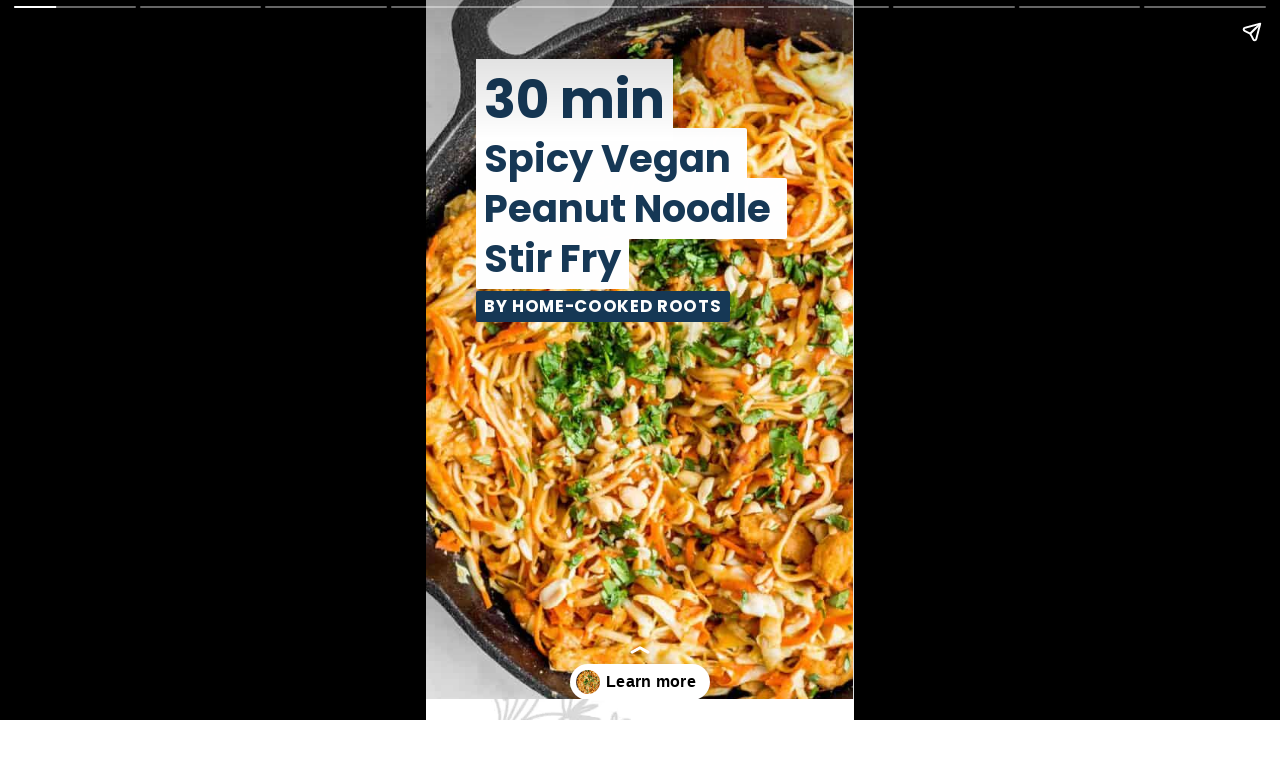

--- FILE ---
content_type: text/html; charset=utf-8
request_url: https://homecookedroots.com/web-stories/30-minute-vegan-peanut-noodles/
body_size: 13857
content:
<!DOCTYPE html>
<html amp="" lang="en-US" transformed="self;v=1" i-amphtml-layout=""><head><meta charset="utf-8"><meta name="viewport" content="width=device-width,minimum-scale=1"><link rel="modulepreload" href="https://cdn.ampproject.org/v0.mjs" as="script" crossorigin="anonymous"><link rel="preconnect" href="https://cdn.ampproject.org"><link rel="preload" as="script" href="https://cdn.ampproject.org/v0/amp-story-1.0.js"><style amp-runtime="" i-amphtml-version="012512221826001">html{overflow-x:hidden!important}html.i-amphtml-fie{height:100%!important;width:100%!important}html:not([amp4ads]),html:not([amp4ads]) body{height:auto!important}html:not([amp4ads]) body{margin:0!important}body{-webkit-text-size-adjust:100%;-moz-text-size-adjust:100%;-ms-text-size-adjust:100%;text-size-adjust:100%}html.i-amphtml-singledoc.i-amphtml-embedded{-ms-touch-action:pan-y pinch-zoom;touch-action:pan-y pinch-zoom}html.i-amphtml-fie>body,html.i-amphtml-singledoc>body{overflow:visible!important}html.i-amphtml-fie:not(.i-amphtml-inabox)>body,html.i-amphtml-singledoc:not(.i-amphtml-inabox)>body{position:relative!important}html.i-amphtml-ios-embed-legacy>body{overflow-x:hidden!important;overflow-y:auto!important;position:absolute!important}html.i-amphtml-ios-embed{overflow-y:auto!important;position:static}#i-amphtml-wrapper{overflow-x:hidden!important;overflow-y:auto!important;position:absolute!important;top:0!important;left:0!important;right:0!important;bottom:0!important;margin:0!important;display:block!important}html.i-amphtml-ios-embed.i-amphtml-ios-overscroll,html.i-amphtml-ios-embed.i-amphtml-ios-overscroll>#i-amphtml-wrapper{-webkit-overflow-scrolling:touch!important}#i-amphtml-wrapper>body{position:relative!important;border-top:1px solid transparent!important}#i-amphtml-wrapper+body{visibility:visible}#i-amphtml-wrapper+body .i-amphtml-lightbox-element,#i-amphtml-wrapper+body[i-amphtml-lightbox]{visibility:hidden}#i-amphtml-wrapper+body[i-amphtml-lightbox] .i-amphtml-lightbox-element{visibility:visible}#i-amphtml-wrapper.i-amphtml-scroll-disabled,.i-amphtml-scroll-disabled{overflow-x:hidden!important;overflow-y:hidden!important}amp-instagram{padding:54px 0px 0px!important;background-color:#fff}amp-iframe iframe{box-sizing:border-box!important}[amp-access][amp-access-hide]{display:none}[subscriptions-dialog],body:not(.i-amphtml-subs-ready) [subscriptions-action],body:not(.i-amphtml-subs-ready) [subscriptions-section]{display:none!important}amp-experiment,amp-live-list>[update]{display:none}amp-list[resizable-children]>.i-amphtml-loading-container.amp-hidden{display:none!important}amp-list [fetch-error],amp-list[load-more] [load-more-button],amp-list[load-more] [load-more-end],amp-list[load-more] [load-more-failed],amp-list[load-more] [load-more-loading]{display:none}amp-list[diffable] div[role=list]{display:block}amp-story-page,amp-story[standalone]{min-height:1px!important;display:block!important;height:100%!important;margin:0!important;padding:0!important;overflow:hidden!important;width:100%!important}amp-story[standalone]{background-color:#000!important;position:relative!important}amp-story-page{background-color:#757575}amp-story .amp-active>div,amp-story .i-amphtml-loader-background{display:none!important}amp-story-page:not(:first-of-type):not([distance]):not([active]){transform:translateY(1000vh)!important}amp-autocomplete{position:relative!important;display:inline-block!important}amp-autocomplete>input,amp-autocomplete>textarea{padding:0.5rem;border:1px solid rgba(0,0,0,.33)}.i-amphtml-autocomplete-results,amp-autocomplete>input,amp-autocomplete>textarea{font-size:1rem;line-height:1.5rem}[amp-fx^=fly-in]{visibility:hidden}amp-script[nodom],amp-script[sandboxed]{position:fixed!important;top:0!important;width:1px!important;height:1px!important;overflow:hidden!important;visibility:hidden}
/*# sourceURL=/css/ampdoc.css*/[hidden]{display:none!important}.i-amphtml-element{display:inline-block}.i-amphtml-blurry-placeholder{transition:opacity 0.3s cubic-bezier(0.0,0.0,0.2,1)!important;pointer-events:none}[layout=nodisplay]:not(.i-amphtml-element){display:none!important}.i-amphtml-layout-fixed,[layout=fixed][width][height]:not(.i-amphtml-layout-fixed){display:inline-block;position:relative}.i-amphtml-layout-responsive,[layout=responsive][width][height]:not(.i-amphtml-layout-responsive),[width][height][heights]:not([layout]):not(.i-amphtml-layout-responsive),[width][height][sizes]:not(img):not([layout]):not(.i-amphtml-layout-responsive){display:block;position:relative}.i-amphtml-layout-intrinsic,[layout=intrinsic][width][height]:not(.i-amphtml-layout-intrinsic){display:inline-block;position:relative;max-width:100%}.i-amphtml-layout-intrinsic .i-amphtml-sizer{max-width:100%}.i-amphtml-intrinsic-sizer{max-width:100%;display:block!important}.i-amphtml-layout-container,.i-amphtml-layout-fixed-height,[layout=container],[layout=fixed-height][height]:not(.i-amphtml-layout-fixed-height){display:block;position:relative}.i-amphtml-layout-fill,.i-amphtml-layout-fill.i-amphtml-notbuilt,[layout=fill]:not(.i-amphtml-layout-fill),body noscript>*{display:block;overflow:hidden!important;position:absolute;top:0;left:0;bottom:0;right:0}body noscript>*{position:absolute!important;width:100%;height:100%;z-index:2}body noscript{display:inline!important}.i-amphtml-layout-flex-item,[layout=flex-item]:not(.i-amphtml-layout-flex-item){display:block;position:relative;-ms-flex:1 1 auto;flex:1 1 auto}.i-amphtml-layout-fluid{position:relative}.i-amphtml-layout-size-defined{overflow:hidden!important}.i-amphtml-layout-awaiting-size{position:absolute!important;top:auto!important;bottom:auto!important}i-amphtml-sizer{display:block!important}@supports (aspect-ratio:1/1){i-amphtml-sizer.i-amphtml-disable-ar{display:none!important}}.i-amphtml-blurry-placeholder,.i-amphtml-fill-content{display:block;height:0;max-height:100%;max-width:100%;min-height:100%;min-width:100%;width:0;margin:auto}.i-amphtml-layout-size-defined .i-amphtml-fill-content{position:absolute;top:0;left:0;bottom:0;right:0}.i-amphtml-replaced-content,.i-amphtml-screen-reader{padding:0!important;border:none!important}.i-amphtml-screen-reader{position:fixed!important;top:0px!important;left:0px!important;width:4px!important;height:4px!important;opacity:0!important;overflow:hidden!important;margin:0!important;display:block!important;visibility:visible!important}.i-amphtml-screen-reader~.i-amphtml-screen-reader{left:8px!important}.i-amphtml-screen-reader~.i-amphtml-screen-reader~.i-amphtml-screen-reader{left:12px!important}.i-amphtml-screen-reader~.i-amphtml-screen-reader~.i-amphtml-screen-reader~.i-amphtml-screen-reader{left:16px!important}.i-amphtml-unresolved{position:relative;overflow:hidden!important}.i-amphtml-select-disabled{-webkit-user-select:none!important;-ms-user-select:none!important;user-select:none!important}.i-amphtml-notbuilt,[layout]:not(.i-amphtml-element),[width][height][heights]:not([layout]):not(.i-amphtml-element),[width][height][sizes]:not(img):not([layout]):not(.i-amphtml-element){position:relative;overflow:hidden!important;color:transparent!important}.i-amphtml-notbuilt:not(.i-amphtml-layout-container)>*,[layout]:not([layout=container]):not(.i-amphtml-element)>*,[width][height][heights]:not([layout]):not(.i-amphtml-element)>*,[width][height][sizes]:not([layout]):not(.i-amphtml-element)>*{display:none}amp-img:not(.i-amphtml-element)[i-amphtml-ssr]>img.i-amphtml-fill-content{display:block}.i-amphtml-notbuilt:not(.i-amphtml-layout-container),[layout]:not([layout=container]):not(.i-amphtml-element),[width][height][heights]:not([layout]):not(.i-amphtml-element),[width][height][sizes]:not(img):not([layout]):not(.i-amphtml-element){color:transparent!important;line-height:0!important}.i-amphtml-ghost{visibility:hidden!important}.i-amphtml-element>[placeholder],[layout]:not(.i-amphtml-element)>[placeholder],[width][height][heights]:not([layout]):not(.i-amphtml-element)>[placeholder],[width][height][sizes]:not([layout]):not(.i-amphtml-element)>[placeholder]{display:block;line-height:normal}.i-amphtml-element>[placeholder].amp-hidden,.i-amphtml-element>[placeholder].hidden{visibility:hidden}.i-amphtml-element:not(.amp-notsupported)>[fallback],.i-amphtml-layout-container>[placeholder].amp-hidden,.i-amphtml-layout-container>[placeholder].hidden{display:none}.i-amphtml-layout-size-defined>[fallback],.i-amphtml-layout-size-defined>[placeholder]{position:absolute!important;top:0!important;left:0!important;right:0!important;bottom:0!important;z-index:1}amp-img[i-amphtml-ssr]:not(.i-amphtml-element)>[placeholder]{z-index:auto}.i-amphtml-notbuilt>[placeholder]{display:block!important}.i-amphtml-hidden-by-media-query{display:none!important}.i-amphtml-element-error{background:red!important;color:#fff!important;position:relative!important}.i-amphtml-element-error:before{content:attr(error-message)}i-amp-scroll-container,i-amphtml-scroll-container{position:absolute;top:0;left:0;right:0;bottom:0;display:block}i-amp-scroll-container.amp-active,i-amphtml-scroll-container.amp-active{overflow:auto;-webkit-overflow-scrolling:touch}.i-amphtml-loading-container{display:block!important;pointer-events:none;z-index:1}.i-amphtml-notbuilt>.i-amphtml-loading-container{display:block!important}.i-amphtml-loading-container.amp-hidden{visibility:hidden}.i-amphtml-element>[overflow]{cursor:pointer;position:relative;z-index:2;visibility:hidden;display:initial;line-height:normal}.i-amphtml-layout-size-defined>[overflow]{position:absolute}.i-amphtml-element>[overflow].amp-visible{visibility:visible}template{display:none!important}.amp-border-box,.amp-border-box *,.amp-border-box :after,.amp-border-box :before{box-sizing:border-box}amp-pixel{display:none!important}amp-analytics,amp-auto-ads,amp-story-auto-ads{position:fixed!important;top:0!important;width:1px!important;height:1px!important;overflow:hidden!important;visibility:hidden}amp-story{visibility:hidden!important}html.i-amphtml-fie>amp-analytics{position:initial!important}[visible-when-invalid]:not(.visible),form [submit-error],form [submit-success],form [submitting]{display:none}amp-accordion{display:block!important}@media (min-width:1px){:where(amp-accordion>section)>:first-child{margin:0;background-color:#efefef;padding-right:20px;border:1px solid #dfdfdf}:where(amp-accordion>section)>:last-child{margin:0}}amp-accordion>section{float:none!important}amp-accordion>section>*{float:none!important;display:block!important;overflow:hidden!important;position:relative!important}amp-accordion,amp-accordion>section{margin:0}amp-accordion:not(.i-amphtml-built)>section>:last-child{display:none!important}amp-accordion:not(.i-amphtml-built)>section[expanded]>:last-child{display:block!important}
/*# sourceURL=/css/ampshared.css*/</style><meta name="amp-story-generator-name" content="Web Stories for WordPress"><meta name="amp-story-generator-version" content="1.42.0"><meta name="robots" content="index, follow, max-image-preview:large, max-snippet:-1, max-video-preview:-1"><meta name="description" content="This Vegan Peanut Noodle Stir Fry is a great takeout style dish that takes just 30 minutes to make and is made with the easy at home vegan peanut sauce. All you need is 11 ingredients."><meta property="og:locale" content="en_US"><meta property="og:type" content="article"><meta property="og:title" content="Vegan Peanut Noodle Stir Fry"><meta property="og:description" content="This Vegan Peanut Noodle Stir Fry is a great takeout style dish that takes just 30 minutes to make and is made with the easy at home vegan peanut sauce. All you need is 11 ingredients."><meta property="og:url" content="https://homecookedroots.com/web-stories/30-minute-vegan-peanut-noodles/"><meta property="og:site_name" content="Home-Cooked Roots"><meta property="article:publisher" content="https://facebook.com/homecookedrootsblog"><meta property="article:modified_time" content="2022-03-15T20:31:49+00:00"><meta property="og:image" content="https://homecookedroots.com/wp-content/uploads/2022/01/cropped-Vegan-Noodle-Stir-Fry-with-Peanut-Sauce-Recipe-1.jpg"><meta property="og:image:width" content="640"><meta property="og:image:height" content="853"><meta property="og:image:type" content="image/jpeg"><meta name="twitter:card" content="summary_large_image"><meta name="twitter:label1" content="Est. reading time"><meta name="twitter:data1" content="1 minute"><meta property="og:locale" content="en_US"><meta property="og:type" content="article"><meta property="og:title" content="Vegan Peanut Noodle Stir Fry"><meta property="og:description" content="This Vegan Peanut Noodle Stir Fry is a great takeout style dish that takes just 30 minutes to make and is made with the easy at home vegan peanut sauce. All you need is 11 ingredients."><meta property="og:url" content="https://homecookedroots.com/web-stories/30-minute-vegan-peanut-noodles/"><meta property="og:site_name" content="Home-Cooked Roots"><meta property="og:updated_time" content="2022-03-15T13:31:49+00:00"><meta property="article:published_time" content="2021-01-19T12:57:32+00:00"><meta property="article:modified_time" content="2022-03-15T13:31:49+00:00"><meta name="twitter:card" content="summary_large_image"><meta name="twitter:title" content="Vegan Peanut Noodle Stir Fry"><meta name="twitter:description" content="This Vegan Peanut Noodle Stir Fry is a great takeout style dish that takes just 30 minutes to make and is made with the easy at home vegan peanut sauce. All you need is 11 ingredients."><meta class="flipboard-article" content="This Vegan Peanut Noodle Stir Fry is a great takeout style dish that takes just 30 minutes to make and is made with the easy at home vegan peanut sauce. All you need is 11 ingredients."><meta property="og:image" content="https://homecookedroots.com/wp-content/uploads/2022/01/cropped-Vegan-Noodle-Stir-Fry-with-Peanut-Sauce-Recipe-1.jpg"><meta name="twitter:image" content="https://homecookedroots.com/wp-content/uploads/2022/01/cropped-Vegan-Noodle-Stir-Fry-with-Peanut-Sauce-Recipe-1.jpg"><meta property="og:image:width" content="640"><meta property="og:image:height" content="853"><meta name="generator" content="WordPress 6.7.4"><meta name="msapplication-TileImage" content="https://homecookedroots.com/wp-content/uploads/2024/01/favicon-300x300.png"><link rel="preconnect" href="https://fonts.gstatic.com" crossorigin=""><link rel="dns-prefetch" href="https://fonts.gstatic.com"><link rel="preconnect" href="https://fonts.gstatic.com/" crossorigin=""><script async="" src="https://cdn.ampproject.org/v0.mjs" type="module" crossorigin="anonymous"></script><script async nomodule src="https://cdn.ampproject.org/v0.js" crossorigin="anonymous"></script><script async="" src="https://cdn.ampproject.org/v0/amp-story-1.0.mjs" custom-element="amp-story" type="module" crossorigin="anonymous"></script><script async nomodule src="https://cdn.ampproject.org/v0/amp-story-1.0.js" crossorigin="anonymous" custom-element="amp-story"></script><script src="https://cdn.ampproject.org/v0/amp-analytics-0.1.mjs" async="" custom-element="amp-analytics" type="module" crossorigin="anonymous"></script><script async nomodule src="https://cdn.ampproject.org/v0/amp-analytics-0.1.js" crossorigin="anonymous" custom-element="amp-analytics"></script><script src="https://cdn.ampproject.org/v0/amp-story-auto-ads-0.1.mjs" async="" custom-element="amp-story-auto-ads" type="module" crossorigin="anonymous"></script><script async nomodule src="https://cdn.ampproject.org/v0/amp-story-auto-ads-0.1.js" crossorigin="anonymous" custom-element="amp-story-auto-ads"></script><link rel="icon" href="https://homecookedroots.com/wp-content/uploads/2024/01/favicon-96x96.png" sizes="32x32"><link rel="icon" href="https://homecookedroots.com/wp-content/uploads/2024/01/favicon-300x300.png" sizes="192x192"><link href="https://fonts.googleapis.com/css2?display=swap&amp;family=Poppins%3Awght%40400%3B700%3B800" rel="stylesheet"><style amp-custom="">amp-story-page{background-color:#131516}amp-story-grid-layer{overflow:visible}@media (max-aspect-ratio: 9 / 16){@media (min-aspect-ratio: 320 / 678){amp-story-grid-layer.grid-layer{margin-top:calc(( 100% / .5625 - 100% / .66666666666667 ) / 2)}}}@media not all and (min-resolution:.001dpcm){@media{p.text-wrapper > span{font-size:calc(100% - .5px)}}}.page-fullbleed-area{position:absolute;overflow:hidden;width:100%;left:0;height:calc(1.1851851851852 * 100%);top:calc(( 1 - 1.1851851851852 ) * 100% / 2)}.page-safe-area{overflow:visible;position:absolute;top:0;bottom:0;left:0;right:0;width:100%;height:calc(.84375 * 100%);margin:auto 0}.mask{position:absolute;overflow:hidden}.fill{position:absolute;top:0;left:0;right:0;bottom:0;margin:0}@media (prefers-reduced-motion: no-preference){.animation-wrapper{opacity:var(--initial-opacity);transform:var(--initial-transform)}}._c6edf9e{background-color:#dfe3e4}._6120891{position:absolute;pointer-events:none;left:0;top:-9.25926%;width:100%;height:118.51852%;opacity:1}._89d52dd{pointer-events:initial;width:100%;height:100%;display:block;position:absolute;top:0;left:0;z-index:0}._dc67a5c{will-change:transform}._772c68f{position:absolute;pointer-events:none;left:-2.6699%;top:-9.2233%;width:102.42718%;height:121.19741%;opacity:1}._3b77cdc{position:absolute;width:118.32544%;height:100%;left:-9.16272%;top:0%}._bdb24f3{position:absolute;pointer-events:none;left:11.65049%;top:3.23625%;width:76.69903%;height:12.78317%;opacity:1}._af7c617{pointer-events:initial;width:100%;height:100%;display:block;position:absolute;top:0;left:0;z-index:0;border-radius:0% 0% 0% 0%/0% 0% 0% 0%}._0928d09{white-space:pre-wrap;overflow-wrap:break-word;word-break:break-word;margin:0;font-family:"Poppins",sans-serif;font-size:.809061em;line-height:calc(1.1em + .16000029664018em);text-align:left;padding:0;color:#000;background-color:#fff;background:none}._7276e12{display:block;position:relative;left:0;top:0;margin:2.373417721519% 0;-webkit-box-decoration-break:clone;box-decoration-break:clone}._5ed941e{background-color:#fff;-webkit-box-decoration-break:clone;box-decoration-break:clone;position:relative;padding:1.2658227848101% 2.5316455696203%;text-align:left;border-radius:0px 0px 0px 0px;color:transparent}._47e5cc9{font-weight:700}._7f2c689{white-space:pre-wrap;overflow-wrap:break-word;word-break:break-word;margin:0;font-family:"Poppins",sans-serif;font-size:.809061em;line-height:calc(1.1em + .16000029664018em);text-align:left;padding:0;color:#000;background-color:#fff;background:none;position:absolute;top:0;left:0;right:0}._d756fa5{background-color:#fff;-webkit-box-decoration-break:clone;box-decoration-break:clone;position:relative;padding:1.2658227848101% 2.5316455696203%;text-align:left;border-radius:0px 0px 0px 0px;background:none}._49ba702{font-weight:700;color:#163856}._a5c22fd{position:absolute;pointer-events:none;left:11.65049%;top:13.91586%;width:72.3301%;height:25.40453%;opacity:1}._75da10d{width:100%;height:100%;display:block;position:absolute;top:0;left:0;--initial-opacity:0;--initial-transform:none}._1ff18e4{pointer-events:initial;width:100%;height:100%;display:block;position:absolute;top:0;left:0;z-index:0;border-radius:.67114093959732% .67114093959732% .67114093959732% .67114093959732%/1.2738853503185% 1.2738853503185% 1.2738853503185% 1.2738853503185%}._1f1637d{white-space:pre-wrap;overflow-wrap:break-word;word-break:break-word;margin:0;font-family:"Poppins",sans-serif;font-size:.598706em;line-height:calc(1.1em + .21621630650102em);text-align:left;padding:0;color:#000;background-color:#fff;background:none}._ba221a8{display:block;position:relative;left:0;top:0;margin:1.8624161073825% 0;-webkit-box-decoration-break:clone;box-decoration-break:clone}._877efb9{background-color:#fff;-webkit-box-decoration-break:clone;box-decoration-break:clone;position:relative;padding:1.3422818791946% 2.6845637583893%;text-align:left;border-radius:2px 2px 2px 2px;color:transparent}._3f1b4e4{white-space:pre-wrap;overflow-wrap:break-word;word-break:break-word;margin:0;font-family:"Poppins",sans-serif;font-size:.598706em;line-height:calc(1.1em + .21621630650102em);text-align:left;padding:0;color:#000;background-color:#fff;background:none;position:absolute;top:0;left:0;right:0}._880dcf0{background-color:#fff;-webkit-box-decoration-break:clone;box-decoration-break:clone;position:relative;padding:1.3422818791946% 2.6845637583893%;text-align:left;border-radius:2px 2px 2px 2px;background:none}._da9b6e1{position:absolute;pointer-events:none;left:11.65049%;top:39.32039%;width:72.3301%;height:5.01618%;opacity:1}._0cd762b{pointer-events:initial;width:100%;height:100%;display:block;position:absolute;top:0;left:0;z-index:0;border-radius:.67114093959732% .67114093959732% .67114093959732% .67114093959732%/6.4516129032258% 6.4516129032258% 6.4516129032258% 6.4516129032258%}._eba1996{white-space:pre-wrap;overflow-wrap:break-word;word-break:break-word;margin:0;font-family:"Poppins",sans-serif;font-size:.2589em;line-height:calc(1.1em + .5em);text-align:left;padding:0;color:#000;background-color:#163856;background:none}._b0b6dfc{display:block;position:relative;left:0;top:0;margin:.80536912751678% 0;-webkit-box-decoration-break:clone;box-decoration-break:clone}._fd9fdc8{background-color:#163856;-webkit-box-decoration-break:clone;box-decoration-break:clone;position:relative;padding:1.3422818791946% 2.6845637583893%;text-align:left;border-radius:2px 2px 2px 2px;color:transparent}._84444a6{font-weight:700;letter-spacing:.04em;text-transform:uppercase}._077313a{white-space:pre-wrap;overflow-wrap:break-word;word-break:break-word;margin:0;font-family:"Poppins",sans-serif;font-size:.2589em;line-height:calc(1.1em + .5em);text-align:left;padding:0;color:#000;background-color:#163856;background:none;position:absolute;top:0;left:0;right:0}._987f7b6{background-color:#163856;-webkit-box-decoration-break:clone;box-decoration-break:clone;position:relative;padding:1.3422818791946% 2.6845637583893%;text-align:left;border-radius:2px 2px 2px 2px;background:none}._da329ef{font-weight:700;color:#fff;letter-spacing:.04em;text-transform:uppercase}._7ecc767{background-color:#d9d9d9}._ebac51f{position:absolute;width:100.04938%;height:100%;left:-.02469%;top:0%}._c269d6a{position:absolute;pointer-events:none;left:11.8932%;top:19.41748%;width:81.79612%;height:69.90291%;opacity:1}._c683a61{pointer-events:initial;width:100%;height:100%;display:block;position:absolute;top:0;left:0;z-index:0;border-radius:.59347181008902% .59347181008902% .59347181008902% .59347181008902%/.46296296296296% .46296296296296% .46296296296296% .46296296296296%}._5f10e5e{white-space:pre-wrap;overflow-wrap:break-word;word-break:break-word;margin:1.3056379821958% 0;font-family:"Poppins",sans-serif;font-size:.711974em;line-height:1.2;text-align:initial;padding:0;color:#000}._a5a7ea9{position:absolute;pointer-events:none;left:11.65049%;top:15.21036%;width:81.79612%;height:8.09061%;opacity:1}._d795832{pointer-events:initial;width:100%;height:100%;display:block;position:absolute;top:0;left:0;z-index:0;border-radius:.59347181008902% .59347181008902% .59347181008902% .59347181008902%/4% 4% 4% 4%}._995409a{white-space:pre-wrap;overflow-wrap:break-word;word-break:break-word;margin:1.0682492581602% 0;font-family:"Poppins",sans-serif;font-size:.582524em;line-height:1.2;text-align:initial;padding:0;color:#000}._0f0a0a3{font-weight:700;font-style:italic;color:#163856}._6c373e5{position:absolute;pointer-events:none;left:83.00971%;top:81.22977%;width:81.79612%;height:8.09061%;opacity:1}._089b431{position:absolute;pointer-events:none;left:23.05825%;top:1.94175%;width:56.31068%;height:6.6343%;opacity:1}._7989c52{width:100%;height:100%;display:block;position:absolute;top:0;left:0;--initial-opacity:1;--initial-transform:scale(1)}._ac4cf67{pointer-events:initial;width:100%;height:100%;display:block;position:absolute;top:0;left:0;z-index:0;border-radius:.86206896551724% .86206896551724% .86206896551724% .86206896551724%/4.8780487804878% 4.8780487804878% 4.8780487804878% 4.8780487804878%}._f59b6d2{white-space:pre-wrap;overflow-wrap:break-word;word-break:break-word;margin:2.5862068965517% 0;font-family:"Poppins",sans-serif;font-size:.485437em;line-height:1;text-align:initial;padding:0;color:#000}._61ed811{position:absolute;pointer-events:none;left:37.13592%;top:6.79612%;width:20.38835%;height:.80906%;opacity:1}._fb468fc{width:100%;height:100%;display:block;position:absolute;top:0;left:0;--initial-opacity:1;--initial-transform:translate3d(-282.14284%,0px,0)}._25a5434{display:block;position:absolute;top:0;height:100%;width:auto}._3cfd139{background-color:#f9fcf4}._49eb47b{position:absolute;pointer-events:none;left:11.8932%;top:22.00647%;width:76.94175%;height:77.99353%;opacity:1}._7087be8{position:absolute;width:101.36698%;height:100%;left:-.68349%;top:0%}._0817a8b{position:absolute;pointer-events:none;left:11.65049%;top:12.29773%;width:34.2233%;height:8.41424%;opacity:1}._4e638c4{pointer-events:initial;width:100%;height:100%;display:block;position:absolute;top:0;left:0;z-index:0;border-radius:1.4184397163121% 1.4184397163121% 1.4184397163121% 1.4184397163121%/3.8461538461538% 3.8461538461538% 3.8461538461538% 3.8461538461538%}._e0d3f0d{white-space:pre-wrap;overflow-wrap:break-word;word-break:break-word;margin:1.4184397163121% 0;font-family:"Poppins",sans-serif;font-size:.323625em;line-height:1.2;text-align:initial;padding:0;color:#000}._b2cb8d5{font-weight:700;color:#163856;letter-spacing:.1em;text-transform:uppercase}._c16d3db{font-weight:800;color:#163856;letter-spacing:.1em;text-transform:uppercase}._c3e7da8{position:absolute;pointer-events:none;left:52.6699%;top:12.29773%;width:35.43689%;height:8.41424%;opacity:1}._d50e327{pointer-events:initial;width:100%;height:100%;display:block;position:absolute;top:0;left:0;z-index:0;border-radius:1.3698630136986% 1.3698630136986% 1.3698630136986% 1.3698630136986%/3.8461538461538% 3.8461538461538% 3.8461538461538% 3.8461538461538%}._8d0e645{white-space:pre-wrap;overflow-wrap:break-word;word-break:break-word;margin:1.3698630136986% 0;font-family:"Poppins",sans-serif;font-size:.323625em;line-height:1.2;text-align:initial;padding:0;color:#000}._650a135{position:absolute;pointer-events:none;left:21.35922%;top:0;width:56.79612%;height:6.79612%;opacity:1}._580ab78{pointer-events:initial;width:100%;height:100%;display:block;position:absolute;top:0;left:0;z-index:0;border-radius:.85470085470085% .85470085470085% .85470085470085% .85470085470085%/4.7619047619048% 4.7619047619048% 4.7619047619048% 4.7619047619048%}._9e0877c{white-space:pre-wrap;overflow-wrap:break-word;word-break:break-word;margin:1.2820512820513% 0;font-family:"Poppins",sans-serif;font-size:.485437em;line-height:1.2;text-align:initial;padding:0;color:#000}._f2e2c87{position:absolute;pointer-events:none;left:-23.78641%;top:-9.54693%;width:135.67961%;height:59.2233%;opacity:1}._e5ea025{position:absolute;width:100%;height:229.09836%;left:0%;top:-64.31466%}._3ed403f{position:absolute;pointer-events:none;left:11.65049%;top:51.94175%;width:35.43689%;height:6.79612%;opacity:1}._970ec31{pointer-events:initial;width:100%;height:100%;display:block;position:absolute;top:0;left:0;z-index:0;border-radius:1.3698630136986% 1.3698630136986% 1.3698630136986% 1.3698630136986%/4.7619047619048% 4.7619047619048% 4.7619047619048% 4.7619047619048%}._e1fd548{white-space:pre-wrap;overflow-wrap:break-word;word-break:break-word;margin:4.1095890410959% 0;font-family:"Poppins",sans-serif;font-size:.485437em;line-height:1;text-align:initial;padding:0;color:#000}._57b331c{position:absolute;pointer-events:none;left:11.65049%;top:62.94498%;width:76.69903%;height:30.58252%;opacity:1}._4db1234{pointer-events:initial;width:100%;height:100%;display:block;position:absolute;top:0;left:0;z-index:0;border-radius:.63291139240506% .63291139240506% .63291139240506% .63291139240506%/1.0582010582011% 1.0582010582011% 1.0582010582011% 1.0582010582011%}._05f60c5{white-space:pre-wrap;overflow-wrap:break-word;word-break:break-word;margin:.28481012658228% 0;font-family:"Poppins",sans-serif;font-size:.291262em;line-height:1.3;text-align:initial;padding:0;color:#000}._d624ef6{color:#163856}._89d4e2b{position:absolute;pointer-events:none;left:11.65049%;top:58.57605%;width:20.38835%;height:.80906%;opacity:1}._d228de0{width:100%;height:100%;display:block;position:absolute;top:0;left:0;--initial-opacity:1;--initial-transform:translate3d(-157.14288%,0px,0)}._abb340e{position:absolute;pointer-events:none;left:-23.54369%;top:-9.54693%;width:135.67961%;height:59.2233%;opacity:1}._e082538{position:absolute;width:100%;height:229.09836%;left:0%;top:-64.54918%}._841ca3f{position:absolute;pointer-events:none;left:11.65049%;top:62.94498%;width:76.69903%;height:7.9288%;opacity:1}._39cf317{pointer-events:initial;width:100%;height:100%;display:block;position:absolute;top:0;left:0;z-index:0;border-radius:.63291139240506% .63291139240506% .63291139240506% .63291139240506%/4.0816326530612% 4.0816326530612% 4.0816326530612% 4.0816326530612%}._4e55313{position:absolute;pointer-events:none;left:11.65049%;top:62.94498%;width:76.69903%;height:23.13916%;opacity:1}._5583adc{pointer-events:initial;width:100%;height:100%;display:block;position:absolute;top:0;left:0;z-index:0;border-radius:.63291139240506% .63291139240506% .63291139240506% .63291139240506%/1.3986013986014% 1.3986013986014% 1.3986013986014% 1.3986013986014%}._4ca2f52{position:absolute;pointer-events:none;left:11.65049%;top:62.94498%;width:76.69903%;height:19.25566%;opacity:1}._c5280d5{pointer-events:initial;width:100%;height:100%;display:block;position:absolute;top:0;left:0;z-index:0;border-radius:.63291139240506% .63291139240506% .63291139240506% .63291139240506%/1.6806722689076% 1.6806722689076% 1.6806722689076% 1.6806722689076%}._dfc0a5d{position:absolute;pointer-events:none;left:11.65049%;top:51.77994%;width:35.43689%;height:6.79612%;opacity:1}._e5507c9{position:absolute;pointer-events:none;left:11.65049%;top:62.94498%;width:76.69903%;height:15.37217%;opacity:1}._0236809{pointer-events:initial;width:100%;height:100%;display:block;position:absolute;top:0;left:0;z-index:0;border-radius:.63291139240506% .63291139240506% .63291139240506% .63291139240506%/2.1052631578947% 2.1052631578947% 2.1052631578947% 2.1052631578947%}._7c18ed4{position:absolute;pointer-events:none;left:-1.21359%;top:-9.38511%;width:101.45631%;height:119.90291%;opacity:1}._bb06024{position:absolute;width:118.18182%;height:100%;left:-9.09091%;top:0%}._df9589d{position:absolute;pointer-events:none;left:11.8932%;top:3.8835%;width:72.3301%;height:18.77023%;opacity:1}._da698c6{pointer-events:initial;width:100%;height:100%;display:block;position:absolute;top:0;left:0;z-index:0;border-radius:.67114093959732% .67114093959732% .67114093959732% .67114093959732%/1.7241379310345% 1.7241379310345% 1.7241379310345% 1.7241379310345%}._86fb09e{white-space:pre-wrap;overflow-wrap:break-word;word-break:break-word;margin:0;font-family:"Poppins",sans-serif;font-size:.647249em;line-height:calc(1.1em + .20000030900009em);text-align:left;padding:0;color:#000;background-color:#fff;background:none}._9795f9c{display:block;position:relative;left:0;top:0;margin:2.0134228187919% 0;-webkit-box-decoration-break:clone;box-decoration-break:clone}._7723f2b{white-space:pre-wrap;overflow-wrap:break-word;word-break:break-word;margin:0;font-family:"Poppins",sans-serif;font-size:.647249em;line-height:calc(1.1em + .20000030900009em);text-align:left;padding:0;color:#000;background-color:#fff;background:none;position:absolute;top:0;left:0;right:0}

/*# sourceURL=amp-custom.css */</style><link rel="alternate" type="application/rss+xml" title="Home-Cooked Roots » Feed" href="https://homecookedroots.com/feed/"><link rel="alternate" type="application/rss+xml" title="Home-Cooked Roots » Comments Feed" href="https://homecookedroots.com/comments/feed/"><link rel="alternate" type="application/rss+xml" title="Home-Cooked Roots » Stories Feed" href="https://homecookedroots.com/web-stories/feed/"><title>Vegan Peanut Noodle Stir Fry - Home-Cooked Roots</title><link rel="canonical" href="https://homecookedroots.com/web-stories/30-minute-vegan-peanut-noodles/"><script type="application/ld+json" class="yoast-schema-graph">{"@context":"https://schema.org","@graph":[{"@type":"Article","@id":"https://homecookedroots.com/web-stories/30-minute-vegan-peanut-noodles/#article","isPartOf":{"@id":"https://homecookedroots.com/web-stories/30-minute-vegan-peanut-noodles/"},"author":{"name":"Nicolette","@id":"https://homecookedroots.com/#/schema/person/568c881dcf53366d97e512dee24e20e6"},"headline":"Vegan Peanut Noodle Stir Fry","datePublished":"2021-01-19T20:57:32+00:00","dateModified":"2022-03-15T20:31:49+00:00","mainEntityOfPage":{"@id":"https://homecookedroots.com/web-stories/30-minute-vegan-peanut-noodles/"},"wordCount":252,"publisher":{"@id":"https://homecookedroots.com/#organization"},"image":{"@id":"https://homecookedroots.com/web-stories/30-minute-vegan-peanut-noodles/#primaryimage"},"thumbnailUrl":"https://homecookedroots.com/wp-content/uploads/2022/01/cropped-Vegan-Noodle-Stir-Fry-with-Peanut-Sauce-Recipe-1.jpg","inLanguage":"en-US"},{"@type":"WebPage","@id":"https://homecookedroots.com/web-stories/30-minute-vegan-peanut-noodles/","url":"https://homecookedroots.com/web-stories/30-minute-vegan-peanut-noodles/","name":"Vegan Peanut Noodle Stir Fry - Home-Cooked Roots","isPartOf":{"@id":"https://homecookedroots.com/#website"},"primaryImageOfPage":{"@id":"https://homecookedroots.com/web-stories/30-minute-vegan-peanut-noodles/#primaryimage"},"image":{"@id":"https://homecookedroots.com/web-stories/30-minute-vegan-peanut-noodles/#primaryimage"},"thumbnailUrl":"https://homecookedroots.com/wp-content/uploads/2022/01/cropped-Vegan-Noodle-Stir-Fry-with-Peanut-Sauce-Recipe-1.jpg","datePublished":"2021-01-19T20:57:32+00:00","dateModified":"2022-03-15T20:31:49+00:00","breadcrumb":{"@id":"https://homecookedroots.com/web-stories/30-minute-vegan-peanut-noodles/#breadcrumb"},"inLanguage":"en-US","potentialAction":[{"@type":"ReadAction","target":["https://homecookedroots.com/web-stories/30-minute-vegan-peanut-noodles/"]}]},{"@type":"ImageObject","inLanguage":"en-US","@id":"https://homecookedroots.com/web-stories/30-minute-vegan-peanut-noodles/#primaryimage","url":"https://homecookedroots.com/wp-content/uploads/2022/01/cropped-Vegan-Noodle-Stir-Fry-with-Peanut-Sauce-Recipe-1.jpg","contentUrl":"https://homecookedroots.com/wp-content/uploads/2022/01/cropped-Vegan-Noodle-Stir-Fry-with-Peanut-Sauce-Recipe-1.jpg","width":640,"height":853,"caption":"cropped-Vegan-Noodle-Stir-Fry-with-Peanut-Sauce-Recipe-1.jpg"},{"@type":"BreadcrumbList","@id":"https://homecookedroots.com/web-stories/30-minute-vegan-peanut-noodles/#breadcrumb","itemListElement":[{"@type":"ListItem","position":1,"name":"Home","item":"https://homecookedroots.com/"},{"@type":"ListItem","position":2,"name":"Stories","item":"https://homecookedroots.com/web-stories/"},{"@type":"ListItem","position":3,"name":"Vegan Peanut Noodle Stir Fry"}]},{"@type":"WebSite","@id":"https://homecookedroots.com/#website","url":"https://homecookedroots.com/","name":"Home-Cooked Roots","description":"Thriving on a Budget","publisher":{"@id":"https://homecookedroots.com/#organization"},"potentialAction":[{"@type":"SearchAction","target":{"@type":"EntryPoint","urlTemplate":"https://homecookedroots.com/?s={search_term_string}"},"query-input":{"@type":"PropertyValueSpecification","valueRequired":true,"valueName":"search_term_string"}}],"inLanguage":"en-US"},{"@type":"Organization","@id":"https://homecookedroots.com/#organization","name":"Home Cooked Roots","url":"https://homecookedroots.com/","logo":{"@type":"ImageObject","inLanguage":"en-US","@id":"https://homecookedroots.com/#/schema/logo/image/","url":"https://homecookedroots.com/wp-content/uploads/2022/09/home-cooked-roots-retina-logo-3.jpg","contentUrl":"https://homecookedroots.com/wp-content/uploads/2022/09/home-cooked-roots-retina-logo-3.jpg","width":400,"height":140,"caption":"Home Cooked Roots"},"image":{"@id":"https://homecookedroots.com/#/schema/logo/image/"},"sameAs":["https://facebook.com/homecookedrootsblog","https://www.instagram.com/homecookedroots/","https://www.pinterest.com/homecookedroots/"]},{"@type":"Person","@id":"https://homecookedroots.com/#/schema/person/568c881dcf53366d97e512dee24e20e6","name":"Nicolette","image":{"@type":"ImageObject","inLanguage":"en-US","@id":"https://homecookedroots.com/#/schema/person/image/","url":"https://secure.gravatar.com/avatar/6b03b2008cabf80aae888397cececd52?s=96&d=mm&r=g","contentUrl":"https://secure.gravatar.com/avatar/6b03b2008cabf80aae888397cececd52?s=96&d=mm&r=g","caption":"Nicolette"},"description":"Hi! I'm Nicolette. After going vegan in 2016, I became very interested in cooking and learning how to recreate some of my favorite recipes! Here you'll find a good mix of healthy vegan recipes and the best vegan comfort foods.","sameAs":["https://homecookedroots.com/about/"],"url":"https://homecookedroots.com/about/"}]}</script><link rel="https://api.w.org/" href="https://homecookedroots.com/wp-json/"><link rel="alternate" title="JSON" type="application/json" href="https://homecookedroots.com/wp-json/web-stories/v1/web-story/3698"><link rel="EditURI" type="application/rsd+xml" title="RSD" href="https://homecookedroots.com/xmlrpc.php?rsd"><link rel="prev" title="Crispy Cauliflower Buffalo Bites" href="https://homecookedroots.com/web-stories/easy-cauliflower-buffalo-wings/"><link rel="next" title="Vegan Chocolate Mug Cake" href="https://homecookedroots.com/web-stories/vegan-chocolate-mug-cake/"><link rel="shortlink" href="https://homecookedroots.com/?p=3698"><link rel="alternate" title="oEmbed (JSON)" type="application/json+oembed" href="https://homecookedroots.com/wp-json/oembed/1.0/embed?url=https%3A%2F%2Fhomecookedroots.com%2Fweb-stories%2F30-minute-vegan-peanut-noodles%2F"><link rel="alternate" title="oEmbed (XML)" type="text/xml+oembed" href="https://homecookedroots.com/wp-json/oembed/1.0/embed?url=https%3A%2F%2Fhomecookedroots.com%2Fweb-stories%2F30-minute-vegan-peanut-noodles%2F&amp;format=xml"><link rel="apple-touch-icon" href="https://homecookedroots.com/wp-content/uploads/2024/01/favicon-180x180.png"><script amp-onerror="">document.querySelector("script[src*='/v0.js']").onerror=function(){document.querySelector('style[amp-boilerplate]').textContent=''}</script><style amp-boilerplate="">body{-webkit-animation:-amp-start 8s steps(1,end) 0s 1 normal both;-moz-animation:-amp-start 8s steps(1,end) 0s 1 normal both;-ms-animation:-amp-start 8s steps(1,end) 0s 1 normal both;animation:-amp-start 8s steps(1,end) 0s 1 normal both}@-webkit-keyframes -amp-start{from{visibility:hidden}to{visibility:visible}}@-moz-keyframes -amp-start{from{visibility:hidden}to{visibility:visible}}@-ms-keyframes -amp-start{from{visibility:hidden}to{visibility:visible}}@-o-keyframes -amp-start{from{visibility:hidden}to{visibility:visible}}@keyframes -amp-start{from{visibility:hidden}to{visibility:visible}}</style><noscript><style amp-boilerplate="">body{-webkit-animation:none;-moz-animation:none;-ms-animation:none;animation:none}</style></noscript><link rel="stylesheet" amp-extension="amp-story" href="https://cdn.ampproject.org/v0/amp-story-1.0.css"><script amp-story-dvh-polyfill="">"use strict";if(!self.CSS||!CSS.supports||!CSS.supports("height:1dvh")){function e(){document.documentElement.style.setProperty("--story-dvh",innerHeight/100+"px","important")}addEventListener("resize",e,{passive:!0}),e()}</script></head><body><amp-story standalone="" publisher="Home-Cooked Roots" publisher-logo-src="https://homecookedroots.com/wp-content/uploads/2021/10/cropped-Simple-Vegan-Recipes.jpg" title="Vegan Peanut Noodle Stir Fry" poster-portrait-src="https://homecookedroots.com/wp-content/uploads/2022/01/cropped-Vegan-Noodle-Stir-Fry-with-Peanut-Sauce-Recipe-1-640x853.jpg" class="i-amphtml-layout-container" i-amphtml-layout="container"><amp-story-page id="a74bf9d6-abd7-417d-8953-8ce6108ac6e1" auto-advance-after="7s" class="i-amphtml-layout-container" i-amphtml-layout="container"><amp-story-animation layout="nodisplay" trigger="visibility" class="i-amphtml-layout-nodisplay" hidden="hidden" i-amphtml-layout="nodisplay"><script type="application/json">[{"selector":"#anim-a36c269a-81bb-4f04-ab1e-6a5f50a329b8","keyframes":{"opacity":[0,1]},"delay":0,"duration":1600,"easing":"cubic-bezier(0.4, 0.4, 0.0, 1)","fill":"both"}]</script></amp-story-animation><amp-story-animation layout="nodisplay" trigger="visibility" class="i-amphtml-layout-nodisplay" hidden="hidden" i-amphtml-layout="nodisplay"><script type="application/json">[{"selector":"#anim-35ea95dc-fe22-4023-840c-6af1d86972b0","keyframes":{"opacity":[0,1]},"delay":250,"duration":1600,"easing":"cubic-bezier(0.4, 0.4, 0.0, 1)","fill":"both"}]</script></amp-story-animation><amp-story-grid-layer template="vertical" aspect-ratio="412:618" class="grid-layer i-amphtml-layout-container" i-amphtml-layout="container" style="--aspect-ratio:412/618;"><div class="_c6edf9e page-fullbleed-area"><div class="page-safe-area"><div class="_6120891"><div class="_89d52dd mask" id="el-97320c1d-ae92-4189-a32a-7394bb493d97"><div class="_dc67a5c fill"></div></div></div></div></div></amp-story-grid-layer><amp-story-grid-layer template="vertical" aspect-ratio="412:618" class="grid-layer i-amphtml-layout-container" i-amphtml-layout="container" style="--aspect-ratio:412/618;"><div class="page-fullbleed-area"><div class="page-safe-area"><div class="_772c68f"><div class="_89d52dd mask" id="el-b69350dc-d121-4676-9133-ab0b76d27e27"><div data-leaf-element="true" class="_3b77cdc"><amp-img layout="fill" src="https://homecookedroots.com/wp-content/uploads/2022/01/Vegan-Noodle-Stir-Fry-with-Peanut-Sauce-Recipe-1.jpg" alt="Stir fry garnished with peanuts and cilantro in large black cast iron skillet." srcset="https://homecookedroots.com/wp-content/uploads/2022/01/Vegan-Noodle-Stir-Fry-with-Peanut-Sauce-Recipe-1.jpg 1200w, https://homecookedroots.com/wp-content/uploads/2022/01/Vegan-Noodle-Stir-Fry-with-Peanut-Sauce-Recipe-1-1024x1536.jpg 1024w, https://homecookedroots.com/wp-content/uploads/2022/01/Vegan-Noodle-Stir-Fry-with-Peanut-Sauce-Recipe-1-768x1152.jpg 768w, https://homecookedroots.com/wp-content/uploads/2022/01/Vegan-Noodle-Stir-Fry-with-Peanut-Sauce-Recipe-1-683x1024.jpg 683w, https://homecookedroots.com/wp-content/uploads/2022/01/Vegan-Noodle-Stir-Fry-with-Peanut-Sauce-Recipe-1-200x300.jpg 200w, https://homecookedroots.com/wp-content/uploads/2022/01/Vegan-Noodle-Stir-Fry-with-Peanut-Sauce-Recipe-1-150x225.jpg 150w" sizes="(min-width: 1024px) 46vh, 102vw" disable-inline-width="true" class="i-amphtml-layout-fill i-amphtml-layout-size-defined" i-amphtml-layout="fill"></amp-img></div></div></div><div class="_bdb24f3"><div id="el-ea36b43a-5363-4465-838f-ab86079002cc" class="_af7c617"><h1 class="_0928d09 fill text-wrapper"><span class="_7276e12"><span class="_5ed941e"><span class="_47e5cc9">30 min</span></span></span></h1><h2 class="_7f2c689 fill text-wrapper" aria-hidden="true"><span class="_7276e12"><span class="_d756fa5"><span class="_49ba702">30 min</span></span></span></h2></div></div><div class="_a5c22fd"><div id="anim-a36c269a-81bb-4f04-ab1e-6a5f50a329b8" class="_75da10d animation-wrapper"><div id="el-85c20987-353e-4a23-974e-3b6c8aa6d26f" class="_1ff18e4"><h2 class="_1f1637d fill text-wrapper"><span class="_ba221a8"><span class="_877efb9"><span class="_47e5cc9">Spicy Vegan Peanut Noodle Stir Fry</span></span></span></h2><h2 class="_3f1b4e4 fill text-wrapper" aria-hidden="true"><span class="_ba221a8"><span class="_880dcf0"><span class="_49ba702">Spicy Vegan Peanut Noodle Stir Fry</span></span></span></h2></div></div></div><div class="_da9b6e1"><div id="anim-35ea95dc-fe22-4023-840c-6af1d86972b0" class="_75da10d animation-wrapper"><div id="el-e3e1ce09-6606-4707-82c0-9b3ba69f2ba7" class="_0cd762b"><p class="_eba1996 fill text-wrapper"><span class="_b0b6dfc"><span class="_fd9fdc8"><span class="_84444a6">By HOME-COOKED ROOTS</span></span></span></p><p class="_077313a fill text-wrapper" aria-hidden="true"><span class="_b0b6dfc"><span class="_987f7b6"><span class="_da329ef">By HOME-COOKED ROOTS</span></span></span></p></div></div></div></div></div></amp-story-grid-layer><amp-story-page-outlink layout="nodisplay" cta-image="https://homecookedroots.com/wp-content/uploads/2022/01/Vegan-Noodle-Stir-Fry-with-Peanut-Sauce-Recipe-1.jpg" class="i-amphtml-layout-nodisplay" hidden="hidden" i-amphtml-layout="nodisplay"><a href="https://homecookedroots.com/30-minute-vegan-peanut-noodles/" target="_blank">Learn more</a></amp-story-page-outlink></amp-story-page><amp-story-page id="7ae62d82-21c8-40e5-bb54-eaf095a3ac40" auto-advance-after="7s" class="i-amphtml-layout-container" i-amphtml-layout="container"><amp-story-animation layout="nodisplay" trigger="visibility" class="i-amphtml-layout-nodisplay" hidden="hidden" i-amphtml-layout="nodisplay"><script type="application/json">[{"selector":"#anim-5f28235e-0421-44bf-ad0d-8066a4cc634a","keyframes":[{"transform":"scale(1)","offset":0},{"transform":"scale(1.05)","offset":0.33},{"transform":"scale(0.995)","offset":0.66},{"transform":"scale(1)","offset":1}],"delay":400,"duration":1600,"easing":"ease-in-out","fill":"both","iterations":1}]</script></amp-story-animation><amp-story-animation layout="nodisplay" trigger="visibility" class="i-amphtml-layout-nodisplay" hidden="hidden" i-amphtml-layout="nodisplay"><script type="application/json">[{"selector":"#anim-e4a2021c-ca69-4f0b-bbd7-f9fb04b0e0dc","keyframes":{"opacity":[0,1]},"delay":200,"duration":800,"easing":"cubic-bezier(0.2, 0.6, 0.0, 1)","fill":"both"}]</script></amp-story-animation><amp-story-animation layout="nodisplay" trigger="visibility" class="i-amphtml-layout-nodisplay" hidden="hidden" i-amphtml-layout="nodisplay"><script type="application/json">[{"selector":"#anim-9800eed1-ccac-4374-9baa-29ca91dab63a","keyframes":{"transform":["translate3d(-282.14284%, 0px, 0)","translate3d(0px, 0px, 0)"]},"delay":200,"duration":800,"easing":"cubic-bezier(0.2, 0.6, 0.0, 1)","fill":"both"}]</script></amp-story-animation><amp-story-grid-layer template="vertical" aspect-ratio="412:618" class="grid-layer i-amphtml-layout-container" i-amphtml-layout="container" style="--aspect-ratio:412/618;"><div class="_7ecc767 page-fullbleed-area"><div class="page-safe-area"><div class="_6120891"><div class="_89d52dd mask" id="el-5975212a-0d3e-49a3-a779-3151d0a90aec"><div data-leaf-element="true" class="_ebac51f"><amp-img layout="fill" src="https://homecookedroots.com/wp-content/uploads/2020/12/home-cooked-roots-1.jpg" alt="Gray carrots on white background" srcset="https://homecookedroots.com/wp-content/uploads/2020/12/home-cooked-roots-1.jpg 1013w, https://homecookedroots.com/wp-content/uploads/2020/12/home-cooked-roots-1-864x1536.jpg 864w, https://homecookedroots.com/wp-content/uploads/2020/12/home-cooked-roots-1-768x1365.jpg 768w, https://homecookedroots.com/wp-content/uploads/2020/12/home-cooked-roots-1-576x1024.jpg 576w, https://homecookedroots.com/wp-content/uploads/2020/12/home-cooked-roots-1-169x300.jpg 169w, https://homecookedroots.com/wp-content/uploads/2020/12/home-cooked-roots-1-150x267.jpg 150w" sizes="(min-width: 1024px) 45vh, 100vw" disable-inline-width="true" class="i-amphtml-layout-fill i-amphtml-layout-size-defined" i-amphtml-layout="fill"></amp-img></div></div></div></div></div></amp-story-grid-layer><amp-story-grid-layer template="vertical" aspect-ratio="412:618" class="grid-layer i-amphtml-layout-container" i-amphtml-layout="container" style="--aspect-ratio:412/618;"><div class="page-fullbleed-area"><div class="page-safe-area"><div class="_c269d6a"><div id="el-8a236515-51bd-4bea-b777-564c0d0c5f03" class="_c683a61"><h1 class="_5f10e5e fill text-wrapper"><span><span class="_49ba702">We have made this recipe multiple times it is so easy, and DELICIOUS!!</span>

</span></h1></div></div><div class="_a5a7ea9"><div id="el-d94ea739-20f7-4c7a-bedb-096fdbc5fb77" class="_d795832"><p class="_995409a fill text-wrapper"><span><span class="_0f0a0a3">"</span></span></p></div></div><div class="_6c373e5"><div id="el-dad2d13d-276d-460b-82de-1072bfd9751e" class="_d795832"><p class="_995409a fill text-wrapper"><span><span class="_0f0a0a3">"</span></span></p></div></div><div class="_089b431"><div id="anim-5f28235e-0421-44bf-ad0d-8066a4cc634a" class="_7989c52 animation-wrapper"><div id="el-14817088-687c-4542-a095-57bbe4313438" class="_ac4cf67"><h2 class="_f59b6d2 fill text-wrapper"><span><span class="_49ba702">Reader Review</span></span></h2></div></div></div><div class="_61ed811"><div id="anim-e4a2021c-ca69-4f0b-bbd7-f9fb04b0e0dc" class="_75da10d animation-wrapper"><div id="anim-9800eed1-ccac-4374-9baa-29ca91dab63a" class="_fb468fc animation-wrapper"><div class="_89d52dd mask" id="el-b0ebb6b6-ef8b-40f9-9aec-4e383fc9e4c0"><svg viewbox="0 0 182 11" fill="none" xmlns="http://www.w3.org/2000/svg" class="_25a5434"><title>Scribbled Underline</title><path d="M13.8339 2.72913C35.6434 2.29508 57.4477 1.85524 79.2624 1.75685C101.062 1.65847 122.871 1.90154 144.655 2.81594C156.864 3.33102 169.063 4.06022 181.247 5.05565C181.247 4.47691 181.247 3.89818 181.247 3.31944C157.613 3.50464 133.98 3.64932 110.347 3.88081C86.987 4.10652 63.6274 4.52321 40.2936 5.88903C27.0921 6.66454 13.901 7.74677 0.746074 9.26306C-0.225305 9.37302 -0.271807 11.0398 0.746074 10.9993C20.9022 10.1833 41.0583 9.58716 61.2248 9.1994C81.2672 8.81744 101.315 8.6496 121.362 8.6959C132.647 8.71905 143.931 8.81165 155.211 8.9737C156.208 8.98527 156.208 7.24906 155.211 7.23749C135.044 6.95391 114.878 6.87867 94.7115 7.02335C74.6639 7.16804 54.6214 7.52685 34.579 8.09402C23.2996 8.41811 12.0254 8.80586 0.746074 9.26306C0.746074 9.8418 0.746074 10.4205 0.746074 10.9993C24.0953 8.30815 47.5531 6.99442 71.0161 6.31151C94.4118 5.6286 117.818 5.54758 141.219 5.36238C154.565 5.25821 167.906 5.15404 181.252 5.04986C182.26 5.04408 182.239 3.39468 181.252 3.31365C159.505 1.54272 137.716 0.622529 115.922 0.234776C94.1173 -0.152978 72.3026 -0.0140809 50.4983 0.315799C38.2733 0.506782 26.0536 0.749851 13.8339 0.99292C12.8366 1.01028 12.8315 2.74649 13.8339 2.72913Z" fill="#9F240F" /></svg></div></div></div></div></div></div></amp-story-grid-layer><amp-story-page-outlink layout="nodisplay" cta-image="https://homecookedroots.com/wp-content/uploads/2022/01/Vegan-Noodle-Stir-Fry-with-Peanut-Sauce-Recipe-1.jpg" class="i-amphtml-layout-nodisplay" hidden="hidden" i-amphtml-layout="nodisplay"><a href="https://homecookedroots.com/30-minute-vegan-peanut-noodles/" target="_blank">Learn more</a></amp-story-page-outlink></amp-story-page><amp-story-page id="75c675a0-f976-4104-8a16-1ac1f3c4da3a" auto-advance-after="7s" class="i-amphtml-layout-container" i-amphtml-layout="container"><amp-story-animation layout="nodisplay" trigger="visibility" class="i-amphtml-layout-nodisplay" hidden="hidden" i-amphtml-layout="nodisplay"><script type="application/json">[{"selector":"#anim-127b7665-6394-4961-88e7-306d52800411","keyframes":{"opacity":[0,1]},"delay":200,"duration":800,"easing":"cubic-bezier(0.2, 0.6, 0.0, 1)","fill":"both"}]</script></amp-story-animation><amp-story-animation layout="nodisplay" trigger="visibility" class="i-amphtml-layout-nodisplay" hidden="hidden" i-amphtml-layout="nodisplay"><script type="application/json">[{"selector":"#anim-b2c84673-300c-4e9f-ac44-23f2ffd575d9","keyframes":{"transform":["translate3d(-282.14284%, 0px, 0)","translate3d(0px, 0px, 0)"]},"delay":200,"duration":800,"easing":"cubic-bezier(0.2, 0.6, 0.0, 1)","fill":"both"}]</script></amp-story-animation><amp-story-grid-layer template="vertical" aspect-ratio="412:618" class="grid-layer i-amphtml-layout-container" i-amphtml-layout="container" style="--aspect-ratio:412/618;"><div class="_3cfd139 page-fullbleed-area"><div class="page-safe-area"><div class="_6120891"><div class="_89d52dd mask" id="el-bb3399c9-0f26-40ff-ae26-844cc259650b"><div class="_dc67a5c fill"></div></div></div></div></div></amp-story-grid-layer><amp-story-grid-layer template="vertical" aspect-ratio="412:618" class="grid-layer i-amphtml-layout-container" i-amphtml-layout="container" style="--aspect-ratio:412/618;"><div class="page-fullbleed-area"><div class="page-safe-area"><div class="_49eb47b"><div class="_89d52dd mask" id="el-69b49516-ba79-435f-a82e-9a62386c29d1"><div data-leaf-element="true" class="_7087be8"><amp-img layout="fill" src="https://homecookedroots.com/wp-content/uploads/2022/01/Spicy-Vegan-Peanut-Noodle-Stir-Fry-Ingredients.jpg" alt="Ingredients used in Instant Pot vegetarian chili measured and labeled in individual bowls." srcset="https://homecookedroots.com/wp-content/uploads/2022/01/Spicy-Vegan-Peanut-Noodle-Stir-Fry-Ingredients.jpg 1200w, https://homecookedroots.com/wp-content/uploads/2022/01/Spicy-Vegan-Peanut-Noodle-Stir-Fry-Ingredients-1024x1536.jpg 1024w, https://homecookedroots.com/wp-content/uploads/2022/01/Spicy-Vegan-Peanut-Noodle-Stir-Fry-Ingredients-768x1152.jpg 768w, https://homecookedroots.com/wp-content/uploads/2022/01/Spicy-Vegan-Peanut-Noodle-Stir-Fry-Ingredients-683x1024.jpg 683w, https://homecookedroots.com/wp-content/uploads/2022/01/Spicy-Vegan-Peanut-Noodle-Stir-Fry-Ingredients-200x300.jpg 200w, https://homecookedroots.com/wp-content/uploads/2022/01/Spicy-Vegan-Peanut-Noodle-Stir-Fry-Ingredients-150x225.jpg 150w" sizes="(min-width: 1024px) 35vh, 77vw" disable-inline-width="true" class="i-amphtml-layout-fill i-amphtml-layout-size-defined" i-amphtml-layout="fill"></amp-img></div></div></div><div class="_0817a8b"><div id="el-c3ee895b-41f4-4d7c-be7d-17e21ecc6361" class="_4e638c4"><p class="_e0d3f0d fill text-wrapper"><span><span class="_b2cb8d5">Prep Time: 15</span><span class="_c16d3db"> Min</span></span></p></div></div><div class="_c3e7da8"><div id="el-f52eed7d-2958-4414-839c-54e74ba4c03e" class="_d50e327"><p class="_8d0e645 fill text-wrapper"><span><span class="_b2cb8d5">Cook Time: </span><span class="_c16d3db">15 Min</span></span></p></div></div><div class="_650a135"><div id="el-a67d8ffe-8dda-4651-a04e-29acc166ae0d" class="_580ab78"><h2 class="_9e0877c fill text-wrapper"><span><span class="_b2cb8d5">INGREDIENTS</span></span></h2></div></div><div class="_61ed811"><div id="anim-127b7665-6394-4961-88e7-306d52800411" class="_75da10d animation-wrapper"><div id="anim-b2c84673-300c-4e9f-ac44-23f2ffd575d9" class="_fb468fc animation-wrapper"><div class="_89d52dd mask" id="el-f080cece-1313-40a7-b925-75d0d0d2fb42"><svg viewbox="0 0 182 11" fill="none" xmlns="http://www.w3.org/2000/svg" class="_25a5434"><title>Scribbled Underline</title><path d="M13.8339 2.72913C35.6434 2.29508 57.4477 1.85524 79.2624 1.75685C101.062 1.65847 122.871 1.90154 144.655 2.81594C156.864 3.33102 169.063 4.06022 181.247 5.05565C181.247 4.47691 181.247 3.89818 181.247 3.31944C157.613 3.50464 133.98 3.64932 110.347 3.88081C86.987 4.10652 63.6274 4.52321 40.2936 5.88903C27.0921 6.66454 13.901 7.74677 0.746074 9.26306C-0.225305 9.37302 -0.271807 11.0398 0.746074 10.9993C20.9022 10.1833 41.0583 9.58716 61.2248 9.1994C81.2672 8.81744 101.315 8.6496 121.362 8.6959C132.647 8.71905 143.931 8.81165 155.211 8.9737C156.208 8.98527 156.208 7.24906 155.211 7.23749C135.044 6.95391 114.878 6.87867 94.7115 7.02335C74.6639 7.16804 54.6214 7.52685 34.579 8.09402C23.2996 8.41811 12.0254 8.80586 0.746074 9.26306C0.746074 9.8418 0.746074 10.4205 0.746074 10.9993C24.0953 8.30815 47.5531 6.99442 71.0161 6.31151C94.4118 5.6286 117.818 5.54758 141.219 5.36238C154.565 5.25821 167.906 5.15404 181.252 5.04986C182.26 5.04408 182.239 3.39468 181.252 3.31365C159.505 1.54272 137.716 0.622529 115.922 0.234776C94.1173 -0.152978 72.3026 -0.0140809 50.4983 0.315799C38.2733 0.506782 26.0536 0.749851 13.8339 0.99292C12.8366 1.01028 12.8315 2.74649 13.8339 2.72913Z" fill="#9F240F" /></svg></div></div></div></div></div></div></amp-story-grid-layer></amp-story-page><amp-story-page id="fb6a0873-9da1-4074-9e7a-49cdf83ba9bd" auto-advance-after="7s" class="i-amphtml-layout-container" i-amphtml-layout="container"><amp-story-animation layout="nodisplay" trigger="visibility" class="i-amphtml-layout-nodisplay" hidden="hidden" i-amphtml-layout="nodisplay"><script type="application/json">[{"selector":"#anim-bd1e7444-d726-4eae-a167-f7b629a008bb","keyframes":[{"transform":"scale(1)","offset":0},{"transform":"scale(1.05)","offset":0.33},{"transform":"scale(0.995)","offset":0.66},{"transform":"scale(1)","offset":1}],"delay":400,"duration":1600,"easing":"ease-in-out","fill":"both","iterations":1}]</script></amp-story-animation><amp-story-animation layout="nodisplay" trigger="visibility" class="i-amphtml-layout-nodisplay" hidden="hidden" i-amphtml-layout="nodisplay"><script type="application/json">[{"selector":"#anim-dfa4c984-c22f-4bb0-8548-0c9df8ae01a3","keyframes":{"opacity":[0,1]},"delay":200,"duration":800,"easing":"cubic-bezier(0.2, 0.6, 0.0, 1)","fill":"both"}]</script></amp-story-animation><amp-story-animation layout="nodisplay" trigger="visibility" class="i-amphtml-layout-nodisplay" hidden="hidden" i-amphtml-layout="nodisplay"><script type="application/json">[{"selector":"#anim-a97823a7-ec50-493c-a93f-131b6173086d","keyframes":{"transform":["translate3d(-157.14288%, 0px, 0)","translate3d(0px, 0px, 0)"]},"delay":200,"duration":800,"easing":"cubic-bezier(0.2, 0.6, 0.0, 1)","fill":"both"}]</script></amp-story-animation><amp-story-grid-layer template="vertical" aspect-ratio="412:618" class="grid-layer i-amphtml-layout-container" i-amphtml-layout="container" style="--aspect-ratio:412/618;"><div class="_3cfd139 page-fullbleed-area"><div class="page-safe-area"><div class="_6120891"><div class="_89d52dd mask" id="el-25833b44-8594-4d75-b695-6b4154be7dfc"><div class="_dc67a5c fill"></div></div></div></div></div></amp-story-grid-layer><amp-story-grid-layer template="vertical" aspect-ratio="412:618" class="grid-layer i-amphtml-layout-container" i-amphtml-layout="container" style="--aspect-ratio:412/618;"><div class="page-fullbleed-area"><div class="page-safe-area"><div class="_f2e2c87"><div class="_89d52dd mask" id="el-8afd7cbb-a883-464b-8761-4e916c2170b2"><div data-leaf-element="true" class="_e5ea025"><amp-img layout="fill" src="https://homecookedroots.com/wp-content/uploads/2022/01/Vegan-Noodle-Stir-Fry-with-Peanut-Sauce-Process-1.jpg" alt="Onion and bell pepper sautéed in bottom of Instant Pot." srcset="https://homecookedroots.com/wp-content/uploads/2022/01/Vegan-Noodle-Stir-Fry-with-Peanut-Sauce-Process-1.jpg 1200w, https://homecookedroots.com/wp-content/uploads/2022/01/Vegan-Noodle-Stir-Fry-with-Peanut-Sauce-Process-1-1024x1536.jpg 1024w, https://homecookedroots.com/wp-content/uploads/2022/01/Vegan-Noodle-Stir-Fry-with-Peanut-Sauce-Process-1-768x1152.jpg 768w, https://homecookedroots.com/wp-content/uploads/2022/01/Vegan-Noodle-Stir-Fry-with-Peanut-Sauce-Process-1-683x1024.jpg 683w, https://homecookedroots.com/wp-content/uploads/2022/01/Vegan-Noodle-Stir-Fry-with-Peanut-Sauce-Process-1-200x300.jpg 200w, https://homecookedroots.com/wp-content/uploads/2022/01/Vegan-Noodle-Stir-Fry-with-Peanut-Sauce-Process-1-150x225.jpg 150w" sizes="(min-width: 1024px) 61vh, 136vw" disable-inline-width="true" class="i-amphtml-layout-fill i-amphtml-layout-size-defined" i-amphtml-layout="fill"></amp-img></div></div></div><div class="_3ed403f"><div id="anim-bd1e7444-d726-4eae-a167-f7b629a008bb" class="_7989c52 animation-wrapper"><div id="el-31d27e54-f7eb-4a4c-961e-6e9b5722d81b" class="_970ec31"><h2 class="_e1fd548 fill text-wrapper"><span><span class="_49ba702">Step 1</span></span></h2></div></div></div><div class="_57b331c"><div id="el-60575daf-ebcc-444d-8575-ff259b1d50a3" class="_4db1234"><p class="_05f60c5 fill text-wrapper"><span><span class="_49ba702">Rehydrate soy curls. </span><span class="_d624ef6">Pour 1 ½ cups of boiling water along with a splash of tamari for flavor over the soy curls to rehydrate them. A majority of the liquid should be absorbed by the soy curls. Drain any remaining liquid after 10 minutes.</span></span></p></div></div><div class="_89d4e2b"><div id="anim-dfa4c984-c22f-4bb0-8548-0c9df8ae01a3" class="_75da10d animation-wrapper"><div id="anim-a97823a7-ec50-493c-a93f-131b6173086d" class="_d228de0 animation-wrapper"><div class="_89d52dd mask" id="el-cd782de6-bf5a-43e9-9da6-209bcc1ed18d"><svg viewbox="0 0 182 11" fill="none" xmlns="http://www.w3.org/2000/svg" class="_25a5434"><title>Scribbled Underline</title><path d="M13.8339 2.72913C35.6434 2.29508 57.4477 1.85524 79.2624 1.75685C101.062 1.65847 122.871 1.90154 144.655 2.81594C156.864 3.33102 169.063 4.06022 181.247 5.05565C181.247 4.47691 181.247 3.89818 181.247 3.31944C157.613 3.50464 133.98 3.64932 110.347 3.88081C86.987 4.10652 63.6274 4.52321 40.2936 5.88903C27.0921 6.66454 13.901 7.74677 0.746074 9.26306C-0.225305 9.37302 -0.271807 11.0398 0.746074 10.9993C20.9022 10.1833 41.0583 9.58716 61.2248 9.1994C81.2672 8.81744 101.315 8.6496 121.362 8.6959C132.647 8.71905 143.931 8.81165 155.211 8.9737C156.208 8.98527 156.208 7.24906 155.211 7.23749C135.044 6.95391 114.878 6.87867 94.7115 7.02335C74.6639 7.16804 54.6214 7.52685 34.579 8.09402C23.2996 8.41811 12.0254 8.80586 0.746074 9.26306C0.746074 9.8418 0.746074 10.4205 0.746074 10.9993C24.0953 8.30815 47.5531 6.99442 71.0161 6.31151C94.4118 5.6286 117.818 5.54758 141.219 5.36238C154.565 5.25821 167.906 5.15404 181.252 5.04986C182.26 5.04408 182.239 3.39468 181.252 3.31365C159.505 1.54272 137.716 0.622529 115.922 0.234776C94.1173 -0.152978 72.3026 -0.0140809 50.4983 0.315799C38.2733 0.506782 26.0536 0.749851 13.8339 0.99292C12.8366 1.01028 12.8315 2.74649 13.8339 2.72913Z" fill="#9F240F" /></svg></div></div></div></div></div></div></amp-story-grid-layer><amp-story-page-outlink layout="nodisplay" cta-image="https://homecookedroots.com/wp-content/uploads/2022/01/Vegan-Noodle-Stir-Fry-with-Peanut-Sauce-Recipe-1.jpg" class="i-amphtml-layout-nodisplay" hidden="hidden" i-amphtml-layout="nodisplay"><a href="https://homecookedroots.com/30-minute-vegan-peanut-noodles/" target="_blank">Learn more</a></amp-story-page-outlink></amp-story-page><amp-story-page id="82ae71f5-3dc2-4590-8479-14d9f30af7f9" auto-advance-after="7s" class="i-amphtml-layout-container" i-amphtml-layout="container"><amp-story-animation layout="nodisplay" trigger="visibility" class="i-amphtml-layout-nodisplay" hidden="hidden" i-amphtml-layout="nodisplay"><script type="application/json">[{"selector":"#anim-37edc909-dd24-4d2f-887e-4c2f94bf8e70","keyframes":[{"transform":"scale(1)","offset":0},{"transform":"scale(1.05)","offset":0.33},{"transform":"scale(0.995)","offset":0.66},{"transform":"scale(1)","offset":1}],"delay":400,"duration":1600,"easing":"ease-in-out","fill":"both","iterations":1}]</script></amp-story-animation><amp-story-animation layout="nodisplay" trigger="visibility" class="i-amphtml-layout-nodisplay" hidden="hidden" i-amphtml-layout="nodisplay"><script type="application/json">[{"selector":"#anim-0b1741fa-8f40-45f0-8cff-8e2039d37a22","keyframes":{"opacity":[0,1]},"delay":200,"duration":800,"easing":"cubic-bezier(0.2, 0.6, 0.0, 1)","fill":"both"}]</script></amp-story-animation><amp-story-animation layout="nodisplay" trigger="visibility" class="i-amphtml-layout-nodisplay" hidden="hidden" i-amphtml-layout="nodisplay"><script type="application/json">[{"selector":"#anim-b419a71b-e354-4b6c-bc20-719902617a7a","keyframes":{"transform":["translate3d(-157.14288%, 0px, 0)","translate3d(0px, 0px, 0)"]},"delay":200,"duration":800,"easing":"cubic-bezier(0.2, 0.6, 0.0, 1)","fill":"both"}]</script></amp-story-animation><amp-story-grid-layer template="vertical" aspect-ratio="412:618" class="grid-layer i-amphtml-layout-container" i-amphtml-layout="container" style="--aspect-ratio:412/618;"><div class="_3cfd139 page-fullbleed-area"><div class="page-safe-area"><div class="_6120891"><div class="_89d52dd mask" id="el-cafd5888-740a-452f-8dee-6585ea81f362"><div class="_dc67a5c fill"></div></div></div></div></div></amp-story-grid-layer><amp-story-grid-layer template="vertical" aspect-ratio="412:618" class="grid-layer i-amphtml-layout-container" i-amphtml-layout="container" style="--aspect-ratio:412/618;"><div class="page-fullbleed-area"><div class="page-safe-area"><div class="_abb340e"><div class="_89d52dd mask" id="el-c3299d47-2ad0-4f50-aa29-3cb0f960a2c3"><div data-leaf-element="true" class="_e082538"><amp-img layout="fill" src="https://homecookedroots.com/wp-content/uploads/2022/01/Vegan-Noodle-Stir-Fry-with-Peanut-Sauce-Process-2.jpg" alt="Onion and bell pepper sautéed in bottom of Instant Pot." srcset="https://homecookedroots.com/wp-content/uploads/2022/01/Vegan-Noodle-Stir-Fry-with-Peanut-Sauce-Process-2.jpg 1200w, https://homecookedroots.com/wp-content/uploads/2022/01/Vegan-Noodle-Stir-Fry-with-Peanut-Sauce-Process-2-1024x1536.jpg 1024w, https://homecookedroots.com/wp-content/uploads/2022/01/Vegan-Noodle-Stir-Fry-with-Peanut-Sauce-Process-2-768x1152.jpg 768w, https://homecookedroots.com/wp-content/uploads/2022/01/Vegan-Noodle-Stir-Fry-with-Peanut-Sauce-Process-2-683x1024.jpg 683w, https://homecookedroots.com/wp-content/uploads/2022/01/Vegan-Noodle-Stir-Fry-with-Peanut-Sauce-Process-2-200x300.jpg 200w, https://homecookedroots.com/wp-content/uploads/2022/01/Vegan-Noodle-Stir-Fry-with-Peanut-Sauce-Process-2-150x225.jpg 150w" sizes="(min-width: 1024px) 61vh, 136vw" disable-inline-width="true" class="i-amphtml-layout-fill i-amphtml-layout-size-defined" i-amphtml-layout="fill"></amp-img></div></div></div><div class="_3ed403f"><div id="anim-37edc909-dd24-4d2f-887e-4c2f94bf8e70" class="_7989c52 animation-wrapper"><div id="el-ae1a6573-9479-4b91-acd7-f8f798d78186" class="_970ec31"><h2 class="_e1fd548 fill text-wrapper"><span><span class="_49ba702">Step 2</span></span></h2></div></div></div><div class="_841ca3f"><div id="el-23f7d73d-038b-40a2-a4cd-025f8fbe751f" class="_39cf317"><p class="_05f60c5 fill text-wrapper"><span><span class="_49ba702">Whisk together peanut sauce. </span><span class="_d624ef6">Set aside.</span></span></p></div></div><div class="_89d4e2b"><div id="anim-0b1741fa-8f40-45f0-8cff-8e2039d37a22" class="_75da10d animation-wrapper"><div id="anim-b419a71b-e354-4b6c-bc20-719902617a7a" class="_d228de0 animation-wrapper"><div class="_89d52dd mask" id="el-5f96b776-dbc8-448b-ab82-794a8bfd9059"><svg viewbox="0 0 182 11" fill="none" xmlns="http://www.w3.org/2000/svg" class="_25a5434"><title>Scribbled Underline</title><path d="M13.8339 2.72913C35.6434 2.29508 57.4477 1.85524 79.2624 1.75685C101.062 1.65847 122.871 1.90154 144.655 2.81594C156.864 3.33102 169.063 4.06022 181.247 5.05565C181.247 4.47691 181.247 3.89818 181.247 3.31944C157.613 3.50464 133.98 3.64932 110.347 3.88081C86.987 4.10652 63.6274 4.52321 40.2936 5.88903C27.0921 6.66454 13.901 7.74677 0.746074 9.26306C-0.225305 9.37302 -0.271807 11.0398 0.746074 10.9993C20.9022 10.1833 41.0583 9.58716 61.2248 9.1994C81.2672 8.81744 101.315 8.6496 121.362 8.6959C132.647 8.71905 143.931 8.81165 155.211 8.9737C156.208 8.98527 156.208 7.24906 155.211 7.23749C135.044 6.95391 114.878 6.87867 94.7115 7.02335C74.6639 7.16804 54.6214 7.52685 34.579 8.09402C23.2996 8.41811 12.0254 8.80586 0.746074 9.26306C0.746074 9.8418 0.746074 10.4205 0.746074 10.9993C24.0953 8.30815 47.5531 6.99442 71.0161 6.31151C94.4118 5.6286 117.818 5.54758 141.219 5.36238C154.565 5.25821 167.906 5.15404 181.252 5.04986C182.26 5.04408 182.239 3.39468 181.252 3.31365C159.505 1.54272 137.716 0.622529 115.922 0.234776C94.1173 -0.152978 72.3026 -0.0140809 50.4983 0.315799C38.2733 0.506782 26.0536 0.749851 13.8339 0.99292C12.8366 1.01028 12.8315 2.74649 13.8339 2.72913Z" fill="#9F240F" /></svg></div></div></div></div></div></div></amp-story-grid-layer><amp-story-page-outlink layout="nodisplay" cta-image="https://homecookedroots.com/wp-content/uploads/2022/01/Vegan-Noodle-Stir-Fry-with-Peanut-Sauce-Recipe-1.jpg" class="i-amphtml-layout-nodisplay" hidden="hidden" i-amphtml-layout="nodisplay"><a href="https://homecookedroots.com/30-minute-vegan-peanut-noodles/" target="_blank">Learn more</a></amp-story-page-outlink></amp-story-page><amp-story-page id="708a5f7b-e7ae-44ce-9796-5fc191b6aa50" auto-advance-after="7s" class="i-amphtml-layout-container" i-amphtml-layout="container"><amp-story-animation layout="nodisplay" trigger="visibility" class="i-amphtml-layout-nodisplay" hidden="hidden" i-amphtml-layout="nodisplay"><script type="application/json">[{"selector":"#anim-a0cc90be-45d6-4c3d-802f-bbe19b77d3ec","keyframes":[{"transform":"scale(1)","offset":0},{"transform":"scale(1.05)","offset":0.33},{"transform":"scale(0.995)","offset":0.66},{"transform":"scale(1)","offset":1}],"delay":400,"duration":1600,"easing":"ease-in-out","fill":"both","iterations":1}]</script></amp-story-animation><amp-story-animation layout="nodisplay" trigger="visibility" class="i-amphtml-layout-nodisplay" hidden="hidden" i-amphtml-layout="nodisplay"><script type="application/json">[{"selector":"#anim-2e38e5ab-237d-4fbb-91cb-ccfc78011a89","keyframes":{"opacity":[0,1]},"delay":200,"duration":800,"easing":"cubic-bezier(0.2, 0.6, 0.0, 1)","fill":"both"}]</script></amp-story-animation><amp-story-animation layout="nodisplay" trigger="visibility" class="i-amphtml-layout-nodisplay" hidden="hidden" i-amphtml-layout="nodisplay"><script type="application/json">[{"selector":"#anim-588117c9-42c5-4501-8865-9a97d345495e","keyframes":{"transform":["translate3d(-157.14288%, 0px, 0)","translate3d(0px, 0px, 0)"]},"delay":200,"duration":800,"easing":"cubic-bezier(0.2, 0.6, 0.0, 1)","fill":"both"}]</script></amp-story-animation><amp-story-grid-layer template="vertical" aspect-ratio="412:618" class="grid-layer i-amphtml-layout-container" i-amphtml-layout="container" style="--aspect-ratio:412/618;"><div class="_3cfd139 page-fullbleed-area"><div class="page-safe-area"><div class="_6120891"><div class="_89d52dd mask" id="el-8f4c831a-078a-4660-a5a6-c8041ae284bb"><div class="_dc67a5c fill"></div></div></div></div></div></amp-story-grid-layer><amp-story-grid-layer template="vertical" aspect-ratio="412:618" class="grid-layer i-amphtml-layout-container" i-amphtml-layout="container" style="--aspect-ratio:412/618;"><div class="page-fullbleed-area"><div class="page-safe-area"><div class="_abb340e"><div class="_89d52dd mask" id="el-5853f934-58d0-4804-8ccc-fd5c77a186fa"><div data-leaf-element="true" class="_e082538"><amp-img layout="fill" src="https://homecookedroots.com/wp-content/uploads/2022/01/Vegan-Noodle-Stir-Fry-with-Peanut-Sauce-Process-3.jpg" alt="Onion and bell pepper sautéed in bottom of Instant Pot." srcset="https://homecookedroots.com/wp-content/uploads/2022/01/Vegan-Noodle-Stir-Fry-with-Peanut-Sauce-Process-3.jpg 1200w, https://homecookedroots.com/wp-content/uploads/2022/01/Vegan-Noodle-Stir-Fry-with-Peanut-Sauce-Process-3-1024x1536.jpg 1024w, https://homecookedroots.com/wp-content/uploads/2022/01/Vegan-Noodle-Stir-Fry-with-Peanut-Sauce-Process-3-768x1152.jpg 768w, https://homecookedroots.com/wp-content/uploads/2022/01/Vegan-Noodle-Stir-Fry-with-Peanut-Sauce-Process-3-683x1024.jpg 683w, https://homecookedroots.com/wp-content/uploads/2022/01/Vegan-Noodle-Stir-Fry-with-Peanut-Sauce-Process-3-200x300.jpg 200w, https://homecookedroots.com/wp-content/uploads/2022/01/Vegan-Noodle-Stir-Fry-with-Peanut-Sauce-Process-3-150x225.jpg 150w" sizes="(min-width: 1024px) 61vh, 136vw" disable-inline-width="true" class="i-amphtml-layout-fill i-amphtml-layout-size-defined" i-amphtml-layout="fill"></amp-img></div></div></div><div class="_3ed403f"><div id="anim-a0cc90be-45d6-4c3d-802f-bbe19b77d3ec" class="_7989c52 animation-wrapper"><div id="el-ba1ea8fe-c61e-4ebb-a920-15d8f341eda1" class="_970ec31"><h2 class="_e1fd548 fill text-wrapper"><span><span class="_49ba702">Step 3</span></span></h2></div></div></div><div class="_4e55313"><div id="el-725066c3-dab4-4268-811e-073cf0b0d708" class="_5583adc"><p class="_05f60c5 fill text-wrapper"><span><span class="_49ba702">Pan fry soy curls. </span><span class="_d624ef6">In a cast iron skillet, pan fry the rehydrated soy curls and minced garlic for 5 minutes in 1-2 tablespoons oil. If oil-free, pan fry in a similarly sized dry, non stick pan.</span></span></p></div></div><div class="_89d4e2b"><div id="anim-2e38e5ab-237d-4fbb-91cb-ccfc78011a89" class="_75da10d animation-wrapper"><div id="anim-588117c9-42c5-4501-8865-9a97d345495e" class="_d228de0 animation-wrapper"><div class="_89d52dd mask" id="el-61731799-1be6-4b11-81ce-c221db0d1c46"><svg viewbox="0 0 182 11" fill="none" xmlns="http://www.w3.org/2000/svg" class="_25a5434"><title>Scribbled Underline</title><path d="M13.8339 2.72913C35.6434 2.29508 57.4477 1.85524 79.2624 1.75685C101.062 1.65847 122.871 1.90154 144.655 2.81594C156.864 3.33102 169.063 4.06022 181.247 5.05565C181.247 4.47691 181.247 3.89818 181.247 3.31944C157.613 3.50464 133.98 3.64932 110.347 3.88081C86.987 4.10652 63.6274 4.52321 40.2936 5.88903C27.0921 6.66454 13.901 7.74677 0.746074 9.26306C-0.225305 9.37302 -0.271807 11.0398 0.746074 10.9993C20.9022 10.1833 41.0583 9.58716 61.2248 9.1994C81.2672 8.81744 101.315 8.6496 121.362 8.6959C132.647 8.71905 143.931 8.81165 155.211 8.9737C156.208 8.98527 156.208 7.24906 155.211 7.23749C135.044 6.95391 114.878 6.87867 94.7115 7.02335C74.6639 7.16804 54.6214 7.52685 34.579 8.09402C23.2996 8.41811 12.0254 8.80586 0.746074 9.26306C0.746074 9.8418 0.746074 10.4205 0.746074 10.9993C24.0953 8.30815 47.5531 6.99442 71.0161 6.31151C94.4118 5.6286 117.818 5.54758 141.219 5.36238C154.565 5.25821 167.906 5.15404 181.252 5.04986C182.26 5.04408 182.239 3.39468 181.252 3.31365C159.505 1.54272 137.716 0.622529 115.922 0.234776C94.1173 -0.152978 72.3026 -0.0140809 50.4983 0.315799C38.2733 0.506782 26.0536 0.749851 13.8339 0.99292C12.8366 1.01028 12.8315 2.74649 13.8339 2.72913Z" fill="#9F240F" /></svg></div></div></div></div></div></div></amp-story-grid-layer><amp-story-page-outlink layout="nodisplay" cta-image="https://homecookedroots.com/wp-content/uploads/2022/01/Vegan-Noodle-Stir-Fry-with-Peanut-Sauce-Recipe-1.jpg" class="i-amphtml-layout-nodisplay" hidden="hidden" i-amphtml-layout="nodisplay"><a href="https://homecookedroots.com/30-minute-vegan-peanut-noodles/" target="_blank">Learn more</a></amp-story-page-outlink></amp-story-page><amp-story-page id="253cfc80-376d-4e5f-9b8b-0436d848bdf4" auto-advance-after="7s" class="i-amphtml-layout-container" i-amphtml-layout="container"><amp-story-animation layout="nodisplay" trigger="visibility" class="i-amphtml-layout-nodisplay" hidden="hidden" i-amphtml-layout="nodisplay"><script type="application/json">[{"selector":"#anim-304051ab-2272-47bd-999a-b99ecbc16d88","keyframes":[{"transform":"scale(1)","offset":0},{"transform":"scale(1.05)","offset":0.33},{"transform":"scale(0.995)","offset":0.66},{"transform":"scale(1)","offset":1}],"delay":400,"duration":1600,"easing":"ease-in-out","fill":"both","iterations":1}]</script></amp-story-animation><amp-story-animation layout="nodisplay" trigger="visibility" class="i-amphtml-layout-nodisplay" hidden="hidden" i-amphtml-layout="nodisplay"><script type="application/json">[{"selector":"#anim-f86286d5-1dc9-4d8d-9910-12d0cdb1b5ac","keyframes":{"opacity":[0,1]},"delay":200,"duration":800,"easing":"cubic-bezier(0.2, 0.6, 0.0, 1)","fill":"both"}]</script></amp-story-animation><amp-story-animation layout="nodisplay" trigger="visibility" class="i-amphtml-layout-nodisplay" hidden="hidden" i-amphtml-layout="nodisplay"><script type="application/json">[{"selector":"#anim-9c0b36d1-7490-4d86-88ff-ed3f28bcffe0","keyframes":{"transform":["translate3d(-157.14288%, 0px, 0)","translate3d(0px, 0px, 0)"]},"delay":200,"duration":800,"easing":"cubic-bezier(0.2, 0.6, 0.0, 1)","fill":"both"}]</script></amp-story-animation><amp-story-grid-layer template="vertical" aspect-ratio="412:618" class="grid-layer i-amphtml-layout-container" i-amphtml-layout="container" style="--aspect-ratio:412/618;"><div class="_3cfd139 page-fullbleed-area"><div class="page-safe-area"><div class="_6120891"><div class="_89d52dd mask" id="el-6256198f-c84e-41a2-911d-e429c668571e"><div class="_dc67a5c fill"></div></div></div></div></div></amp-story-grid-layer><amp-story-grid-layer template="vertical" aspect-ratio="412:618" class="grid-layer i-amphtml-layout-container" i-amphtml-layout="container" style="--aspect-ratio:412/618;"><div class="page-fullbleed-area"><div class="page-safe-area"><div class="_abb340e"><div class="_89d52dd mask" id="el-2aa56377-140b-4a37-9af4-fd4749d06d19"><div data-leaf-element="true" class="_e082538"><amp-img layout="fill" src="https://homecookedroots.com/wp-content/uploads/2022/01/Vegan-Noodle-Stir-Fry-with-Peanut-Sauce-Process-4.jpg" alt="Onion and bell pepper sautéed in bottom of Instant Pot." srcset="https://homecookedroots.com/wp-content/uploads/2022/01/Vegan-Noodle-Stir-Fry-with-Peanut-Sauce-Process-4.jpg 1200w, https://homecookedroots.com/wp-content/uploads/2022/01/Vegan-Noodle-Stir-Fry-with-Peanut-Sauce-Process-4-1024x1536.jpg 1024w, https://homecookedroots.com/wp-content/uploads/2022/01/Vegan-Noodle-Stir-Fry-with-Peanut-Sauce-Process-4-768x1152.jpg 768w, https://homecookedroots.com/wp-content/uploads/2022/01/Vegan-Noodle-Stir-Fry-with-Peanut-Sauce-Process-4-683x1024.jpg 683w, https://homecookedroots.com/wp-content/uploads/2022/01/Vegan-Noodle-Stir-Fry-with-Peanut-Sauce-Process-4-200x300.jpg 200w, https://homecookedroots.com/wp-content/uploads/2022/01/Vegan-Noodle-Stir-Fry-with-Peanut-Sauce-Process-4-150x225.jpg 150w" sizes="(min-width: 1024px) 61vh, 136vw" disable-inline-width="true" class="i-amphtml-layout-fill i-amphtml-layout-size-defined" i-amphtml-layout="fill"></amp-img></div></div></div><div class="_3ed403f"><div id="anim-304051ab-2272-47bd-999a-b99ecbc16d88" class="_7989c52 animation-wrapper"><div id="el-3e1b8ceb-782f-4ffc-ac20-12dd9152a685" class="_970ec31"><h2 class="_e1fd548 fill text-wrapper"><span><span class="_49ba702">Step 4</span></span></h2></div></div></div><div class="_4ca2f52"><div id="el-d6e5acde-0d71-47a0-b24f-e2346e197ac9" class="_c5280d5"><p class="_05f60c5 fill text-wrapper"><span><span class="_49ba702">Add veggies and sauce. </span><span class="_d624ef6">Once the soy curls are lightly browned and crispy, add in the shredded cabbage, shredded carrots, and peanut sauce.</span></span></p></div></div><div class="_89d4e2b"><div id="anim-f86286d5-1dc9-4d8d-9910-12d0cdb1b5ac" class="_75da10d animation-wrapper"><div id="anim-9c0b36d1-7490-4d86-88ff-ed3f28bcffe0" class="_d228de0 animation-wrapper"><div class="_89d52dd mask" id="el-87dc4af3-ca0a-499a-b4e4-8a7b1fcaf110"><svg viewbox="0 0 182 11" fill="none" xmlns="http://www.w3.org/2000/svg" class="_25a5434"><title>Scribbled Underline</title><path d="M13.8339 2.72913C35.6434 2.29508 57.4477 1.85524 79.2624 1.75685C101.062 1.65847 122.871 1.90154 144.655 2.81594C156.864 3.33102 169.063 4.06022 181.247 5.05565C181.247 4.47691 181.247 3.89818 181.247 3.31944C157.613 3.50464 133.98 3.64932 110.347 3.88081C86.987 4.10652 63.6274 4.52321 40.2936 5.88903C27.0921 6.66454 13.901 7.74677 0.746074 9.26306C-0.225305 9.37302 -0.271807 11.0398 0.746074 10.9993C20.9022 10.1833 41.0583 9.58716 61.2248 9.1994C81.2672 8.81744 101.315 8.6496 121.362 8.6959C132.647 8.71905 143.931 8.81165 155.211 8.9737C156.208 8.98527 156.208 7.24906 155.211 7.23749C135.044 6.95391 114.878 6.87867 94.7115 7.02335C74.6639 7.16804 54.6214 7.52685 34.579 8.09402C23.2996 8.41811 12.0254 8.80586 0.746074 9.26306C0.746074 9.8418 0.746074 10.4205 0.746074 10.9993C24.0953 8.30815 47.5531 6.99442 71.0161 6.31151C94.4118 5.6286 117.818 5.54758 141.219 5.36238C154.565 5.25821 167.906 5.15404 181.252 5.04986C182.26 5.04408 182.239 3.39468 181.252 3.31365C159.505 1.54272 137.716 0.622529 115.922 0.234776C94.1173 -0.152978 72.3026 -0.0140809 50.4983 0.315799C38.2733 0.506782 26.0536 0.749851 13.8339 0.99292C12.8366 1.01028 12.8315 2.74649 13.8339 2.72913Z" fill="#9F240F" /></svg></div></div></div></div></div></div></amp-story-grid-layer><amp-story-page-outlink layout="nodisplay" cta-image="https://homecookedroots.com/wp-content/uploads/2022/01/Vegan-Noodle-Stir-Fry-with-Peanut-Sauce-Recipe-1.jpg" class="i-amphtml-layout-nodisplay" hidden="hidden" i-amphtml-layout="nodisplay"><a href="https://homecookedroots.com/30-minute-vegan-peanut-noodles/" target="_blank">Learn more</a></amp-story-page-outlink></amp-story-page><amp-story-page id="0655db5a-167e-492f-80ee-3b2ecdf98d93" auto-advance-after="7s" class="i-amphtml-layout-container" i-amphtml-layout="container"><amp-story-animation layout="nodisplay" trigger="visibility" class="i-amphtml-layout-nodisplay" hidden="hidden" i-amphtml-layout="nodisplay"><script type="application/json">[{"selector":"#anim-2c452495-35da-42c3-8233-e48e630c1451","keyframes":[{"transform":"scale(1)","offset":0},{"transform":"scale(1.05)","offset":0.33},{"transform":"scale(0.995)","offset":0.66},{"transform":"scale(1)","offset":1}],"delay":400,"duration":1600,"easing":"ease-in-out","fill":"both","iterations":1}]</script></amp-story-animation><amp-story-animation layout="nodisplay" trigger="visibility" class="i-amphtml-layout-nodisplay" hidden="hidden" i-amphtml-layout="nodisplay"><script type="application/json">[{"selector":"#anim-5898255a-94a1-442c-a93a-70f1552daaf5","keyframes":{"opacity":[0,1]},"delay":200,"duration":800,"easing":"cubic-bezier(0.2, 0.6, 0.0, 1)","fill":"both"}]</script></amp-story-animation><amp-story-animation layout="nodisplay" trigger="visibility" class="i-amphtml-layout-nodisplay" hidden="hidden" i-amphtml-layout="nodisplay"><script type="application/json">[{"selector":"#anim-992429dc-2961-4af7-87a3-5bc60131affc","keyframes":{"transform":["translate3d(-157.14288%, 0px, 0)","translate3d(0px, 0px, 0)"]},"delay":200,"duration":800,"easing":"cubic-bezier(0.2, 0.6, 0.0, 1)","fill":"both"}]</script></amp-story-animation><amp-story-grid-layer template="vertical" aspect-ratio="412:618" class="grid-layer i-amphtml-layout-container" i-amphtml-layout="container" style="--aspect-ratio:412/618;"><div class="_3cfd139 page-fullbleed-area"><div class="page-safe-area"><div class="_6120891"><div class="_89d52dd mask" id="el-855177ba-e0ae-4e59-8609-1e12ec021161"><div class="_dc67a5c fill"></div></div></div></div></div></amp-story-grid-layer><amp-story-grid-layer template="vertical" aspect-ratio="412:618" class="grid-layer i-amphtml-layout-container" i-amphtml-layout="container" style="--aspect-ratio:412/618;"><div class="page-fullbleed-area"><div class="page-safe-area"><div class="_abb340e"><div class="_89d52dd mask" id="el-294f814b-9708-491e-8ae9-248c5bd0e67b"><div data-leaf-element="true" class="_e082538"><amp-img layout="fill" src="https://homecookedroots.com/wp-content/uploads/2022/01/Vegan-Noodle-Stir-Fry-with-Peanut-Sauce-Process-5.jpg" alt="Onion and bell pepper sautéed in bottom of Instant Pot." srcset="https://homecookedroots.com/wp-content/uploads/2022/01/Vegan-Noodle-Stir-Fry-with-Peanut-Sauce-Process-5.jpg 1200w, https://homecookedroots.com/wp-content/uploads/2022/01/Vegan-Noodle-Stir-Fry-with-Peanut-Sauce-Process-5-1024x1536.jpg 1024w, https://homecookedroots.com/wp-content/uploads/2022/01/Vegan-Noodle-Stir-Fry-with-Peanut-Sauce-Process-5-768x1152.jpg 768w, https://homecookedroots.com/wp-content/uploads/2022/01/Vegan-Noodle-Stir-Fry-with-Peanut-Sauce-Process-5-683x1024.jpg 683w, https://homecookedroots.com/wp-content/uploads/2022/01/Vegan-Noodle-Stir-Fry-with-Peanut-Sauce-Process-5-200x300.jpg 200w, https://homecookedroots.com/wp-content/uploads/2022/01/Vegan-Noodle-Stir-Fry-with-Peanut-Sauce-Process-5-150x225.jpg 150w" sizes="(min-width: 1024px) 61vh, 136vw" disable-inline-width="true" class="i-amphtml-layout-fill i-amphtml-layout-size-defined" i-amphtml-layout="fill"></amp-img></div></div></div><div class="_dfc0a5d"><div id="anim-2c452495-35da-42c3-8233-e48e630c1451" class="_7989c52 animation-wrapper"><div id="el-80168ce1-1bf2-4ffb-9fa4-64a131b8559e" class="_970ec31"><h2 class="_e1fd548 fill text-wrapper"><span><span class="_49ba702">Step 5</span></span></h2></div></div></div><div class="_e5507c9"><div id="el-5ca6e990-da14-4f2f-ac8f-5ca94b50f380" class="_0236809"><p class="_05f60c5 fill text-wrapper"><span><span class="_49ba702">Toss to combine. </span><span class="_d624ef6">Toss to completely coat the vegetables and soy curls in the peanut sauce and sauté for 3-5 minutes.</span></span></p></div></div><div class="_89d4e2b"><div id="anim-5898255a-94a1-442c-a93a-70f1552daaf5" class="_75da10d animation-wrapper"><div id="anim-992429dc-2961-4af7-87a3-5bc60131affc" class="_d228de0 animation-wrapper"><div class="_89d52dd mask" id="el-4d4afae5-0e40-43f2-9496-24355e16f361"><svg viewbox="0 0 182 11" fill="none" xmlns="http://www.w3.org/2000/svg" class="_25a5434"><title>Scribbled Underline</title><path d="M13.8339 2.72913C35.6434 2.29508 57.4477 1.85524 79.2624 1.75685C101.062 1.65847 122.871 1.90154 144.655 2.81594C156.864 3.33102 169.063 4.06022 181.247 5.05565C181.247 4.47691 181.247 3.89818 181.247 3.31944C157.613 3.50464 133.98 3.64932 110.347 3.88081C86.987 4.10652 63.6274 4.52321 40.2936 5.88903C27.0921 6.66454 13.901 7.74677 0.746074 9.26306C-0.225305 9.37302 -0.271807 11.0398 0.746074 10.9993C20.9022 10.1833 41.0583 9.58716 61.2248 9.1994C81.2672 8.81744 101.315 8.6496 121.362 8.6959C132.647 8.71905 143.931 8.81165 155.211 8.9737C156.208 8.98527 156.208 7.24906 155.211 7.23749C135.044 6.95391 114.878 6.87867 94.7115 7.02335C74.6639 7.16804 54.6214 7.52685 34.579 8.09402C23.2996 8.41811 12.0254 8.80586 0.746074 9.26306C0.746074 9.8418 0.746074 10.4205 0.746074 10.9993C24.0953 8.30815 47.5531 6.99442 71.0161 6.31151C94.4118 5.6286 117.818 5.54758 141.219 5.36238C154.565 5.25821 167.906 5.15404 181.252 5.04986C182.26 5.04408 182.239 3.39468 181.252 3.31365C159.505 1.54272 137.716 0.622529 115.922 0.234776C94.1173 -0.152978 72.3026 -0.0140809 50.4983 0.315799C38.2733 0.506782 26.0536 0.749851 13.8339 0.99292C12.8366 1.01028 12.8315 2.74649 13.8339 2.72913Z" fill="#9F240F" /></svg></div></div></div></div></div></div></amp-story-grid-layer><amp-story-page-outlink layout="nodisplay" cta-image="https://homecookedroots.com/wp-content/uploads/2022/01/Vegan-Noodle-Stir-Fry-with-Peanut-Sauce-Recipe-1.jpg" class="i-amphtml-layout-nodisplay" hidden="hidden" i-amphtml-layout="nodisplay"><a href="https://homecookedroots.com/30-minute-vegan-peanut-noodles/" target="_blank">Learn more</a></amp-story-page-outlink></amp-story-page><amp-story-page id="9b357969-5dc6-4482-8430-7bd70db6e0e4" auto-advance-after="7s" class="i-amphtml-layout-container" i-amphtml-layout="container"><amp-story-animation layout="nodisplay" trigger="visibility" class="i-amphtml-layout-nodisplay" hidden="hidden" i-amphtml-layout="nodisplay"><script type="application/json">[{"selector":"#anim-c1176b78-2739-4c33-964f-700b760e8c5b","keyframes":[{"transform":"scale(1)","offset":0},{"transform":"scale(1.05)","offset":0.33},{"transform":"scale(0.995)","offset":0.66},{"transform":"scale(1)","offset":1}],"delay":400,"duration":1600,"easing":"ease-in-out","fill":"both","iterations":1}]</script></amp-story-animation><amp-story-animation layout="nodisplay" trigger="visibility" class="i-amphtml-layout-nodisplay" hidden="hidden" i-amphtml-layout="nodisplay"><script type="application/json">[{"selector":"#anim-e09db216-bdfe-4d73-ae72-d6dbe115a330","keyframes":{"opacity":[0,1]},"delay":200,"duration":800,"easing":"cubic-bezier(0.2, 0.6, 0.0, 1)","fill":"both"}]</script></amp-story-animation><amp-story-animation layout="nodisplay" trigger="visibility" class="i-amphtml-layout-nodisplay" hidden="hidden" i-amphtml-layout="nodisplay"><script type="application/json">[{"selector":"#anim-f2a046d3-65ef-472d-854c-7c068b1e7637","keyframes":{"transform":["translate3d(-157.14288%, 0px, 0)","translate3d(0px, 0px, 0)"]},"delay":200,"duration":800,"easing":"cubic-bezier(0.2, 0.6, 0.0, 1)","fill":"both"}]</script></amp-story-animation><amp-story-grid-layer template="vertical" aspect-ratio="412:618" class="grid-layer i-amphtml-layout-container" i-amphtml-layout="container" style="--aspect-ratio:412/618;"><div class="_3cfd139 page-fullbleed-area"><div class="page-safe-area"><div class="_6120891"><div class="_89d52dd mask" id="el-ca9a61bd-a0ce-4725-aa15-e0966a27c566"><div class="_dc67a5c fill"></div></div></div></div></div></amp-story-grid-layer><amp-story-grid-layer template="vertical" aspect-ratio="412:618" class="grid-layer i-amphtml-layout-container" i-amphtml-layout="container" style="--aspect-ratio:412/618;"><div class="page-fullbleed-area"><div class="page-safe-area"><div class="_abb340e"><div class="_89d52dd mask" id="el-b477e38b-a765-4269-8ecb-2b2e57b64a35"><div data-leaf-element="true" class="_e082538"><amp-img layout="fill" src="https://homecookedroots.com/wp-content/uploads/2022/01/Vegan-Noodle-Stir-Fry-with-Peanut-Sauce-Process-6.jpg" alt="Onion and bell pepper sautéed in bottom of Instant Pot." srcset="https://homecookedroots.com/wp-content/uploads/2022/01/Vegan-Noodle-Stir-Fry-with-Peanut-Sauce-Process-6.jpg 1200w, https://homecookedroots.com/wp-content/uploads/2022/01/Vegan-Noodle-Stir-Fry-with-Peanut-Sauce-Process-6-1024x1536.jpg 1024w, https://homecookedroots.com/wp-content/uploads/2022/01/Vegan-Noodle-Stir-Fry-with-Peanut-Sauce-Process-6-768x1152.jpg 768w, https://homecookedroots.com/wp-content/uploads/2022/01/Vegan-Noodle-Stir-Fry-with-Peanut-Sauce-Process-6-683x1024.jpg 683w, https://homecookedroots.com/wp-content/uploads/2022/01/Vegan-Noodle-Stir-Fry-with-Peanut-Sauce-Process-6-200x300.jpg 200w, https://homecookedroots.com/wp-content/uploads/2022/01/Vegan-Noodle-Stir-Fry-with-Peanut-Sauce-Process-6-150x225.jpg 150w" sizes="(min-width: 1024px) 61vh, 136vw" disable-inline-width="true" class="i-amphtml-layout-fill i-amphtml-layout-size-defined" i-amphtml-layout="fill"></amp-img></div></div></div><div class="_dfc0a5d"><div id="anim-c1176b78-2739-4c33-964f-700b760e8c5b" class="_7989c52 animation-wrapper"><div id="el-629c22ee-acbf-48df-8005-0e4cc0e39de4" class="_970ec31"><h2 class="_e1fd548 fill text-wrapper"><span><span class="_49ba702">Step 6</span></span></h2></div></div></div><div class="_e5507c9"><div id="el-2f65ad8f-c2fd-4537-bdea-dab2a9b03ce2" class="_0236809"><p class="_05f60c5 fill text-wrapper"><span><span class="_49ba702">Add udon noodles. </span><span class="_d624ef6">Add in the drained udon noodles. Toss to fully coat and disperse the noodles and pan fry for another 2 minutes.</span></span></p></div></div><div class="_89d4e2b"><div id="anim-e09db216-bdfe-4d73-ae72-d6dbe115a330" class="_75da10d animation-wrapper"><div id="anim-f2a046d3-65ef-472d-854c-7c068b1e7637" class="_d228de0 animation-wrapper"><div class="_89d52dd mask" id="el-4948c207-d6bb-4ff6-b8e1-8ef052c22a9b"><svg viewbox="0 0 182 11" fill="none" xmlns="http://www.w3.org/2000/svg" class="_25a5434"><title>Scribbled Underline</title><path d="M13.8339 2.72913C35.6434 2.29508 57.4477 1.85524 79.2624 1.75685C101.062 1.65847 122.871 1.90154 144.655 2.81594C156.864 3.33102 169.063 4.06022 181.247 5.05565C181.247 4.47691 181.247 3.89818 181.247 3.31944C157.613 3.50464 133.98 3.64932 110.347 3.88081C86.987 4.10652 63.6274 4.52321 40.2936 5.88903C27.0921 6.66454 13.901 7.74677 0.746074 9.26306C-0.225305 9.37302 -0.271807 11.0398 0.746074 10.9993C20.9022 10.1833 41.0583 9.58716 61.2248 9.1994C81.2672 8.81744 101.315 8.6496 121.362 8.6959C132.647 8.71905 143.931 8.81165 155.211 8.9737C156.208 8.98527 156.208 7.24906 155.211 7.23749C135.044 6.95391 114.878 6.87867 94.7115 7.02335C74.6639 7.16804 54.6214 7.52685 34.579 8.09402C23.2996 8.41811 12.0254 8.80586 0.746074 9.26306C0.746074 9.8418 0.746074 10.4205 0.746074 10.9993C24.0953 8.30815 47.5531 6.99442 71.0161 6.31151C94.4118 5.6286 117.818 5.54758 141.219 5.36238C154.565 5.25821 167.906 5.15404 181.252 5.04986C182.26 5.04408 182.239 3.39468 181.252 3.31365C159.505 1.54272 137.716 0.622529 115.922 0.234776C94.1173 -0.152978 72.3026 -0.0140809 50.4983 0.315799C38.2733 0.506782 26.0536 0.749851 13.8339 0.99292C12.8366 1.01028 12.8315 2.74649 13.8339 2.72913Z" fill="#9F240F" /></svg></div></div></div></div></div></div></amp-story-grid-layer><amp-story-page-outlink layout="nodisplay" cta-image="https://homecookedroots.com/wp-content/uploads/2022/01/Vegan-Noodle-Stir-Fry-with-Peanut-Sauce-Recipe-1.jpg" class="i-amphtml-layout-nodisplay" hidden="hidden" i-amphtml-layout="nodisplay"><a href="https://homecookedroots.com/30-minute-vegan-peanut-noodles/" target="_blank">Learn more</a></amp-story-page-outlink></amp-story-page><amp-story-page id="847d3963-bc69-4928-968d-cdaf7ab4006b" auto-advance-after="7s" class="i-amphtml-layout-container" i-amphtml-layout="container"><amp-story-animation layout="nodisplay" trigger="visibility" class="i-amphtml-layout-nodisplay" hidden="hidden" i-amphtml-layout="nodisplay"><script type="application/json">[{"selector":"#anim-ac61abfa-e487-4a6e-9f86-9988aed1909d","keyframes":{"opacity":[0,1]},"delay":0,"duration":1600,"easing":"cubic-bezier(0.4, 0.4, 0.0, 1)","fill":"both"}]</script></amp-story-animation><amp-story-grid-layer template="vertical" aspect-ratio="412:618" class="grid-layer i-amphtml-layout-container" i-amphtml-layout="container" style="--aspect-ratio:412/618;"><div class="_c6edf9e page-fullbleed-area"><div class="page-safe-area"><div class="_6120891"><div class="_89d52dd mask" id="el-b3cf0fef-1a59-45a6-9013-ba8ea98519aa"><div class="_dc67a5c fill"></div></div></div></div></div></amp-story-grid-layer><amp-story-grid-layer template="vertical" aspect-ratio="412:618" class="grid-layer i-amphtml-layout-container" i-amphtml-layout="container" style="--aspect-ratio:412/618;"><div class="page-fullbleed-area"><div class="page-safe-area"><div class="_7c18ed4"><div class="_89d52dd mask" id="el-7bd53fda-294b-4a91-ae1f-ea2c7b8470f4"><div data-leaf-element="true" class="_bb06024"><amp-img layout="fill" src="https://homecookedroots.com/wp-content/uploads/2022/01/Vegan-Noodle-Stir-Fry-with-Peanut-Sauce-1.jpg" alt="Close up of peanut noodles in cast iron." srcset="https://homecookedroots.com/wp-content/uploads/2022/01/Vegan-Noodle-Stir-Fry-with-Peanut-Sauce-1.jpg 1200w, https://homecookedroots.com/wp-content/uploads/2022/01/Vegan-Noodle-Stir-Fry-with-Peanut-Sauce-1-1024x1536.jpg 1024w, https://homecookedroots.com/wp-content/uploads/2022/01/Vegan-Noodle-Stir-Fry-with-Peanut-Sauce-1-768x1152.jpg 768w, https://homecookedroots.com/wp-content/uploads/2022/01/Vegan-Noodle-Stir-Fry-with-Peanut-Sauce-1-683x1024.jpg 683w, https://homecookedroots.com/wp-content/uploads/2022/01/Vegan-Noodle-Stir-Fry-with-Peanut-Sauce-1-200x300.jpg 200w, https://homecookedroots.com/wp-content/uploads/2022/01/Vegan-Noodle-Stir-Fry-with-Peanut-Sauce-1-150x225.jpg 150w" sizes="(min-width: 1024px) 46vh, 101vw" disable-inline-width="true" class="i-amphtml-layout-fill i-amphtml-layout-size-defined" i-amphtml-layout="fill"></amp-img></div></div></div><div class="_df9589d"><div id="anim-ac61abfa-e487-4a6e-9f86-9988aed1909d" class="_75da10d animation-wrapper"><div id="el-3c9a2586-f025-4893-84f2-afb62e2d7006" class="_da698c6"><h1 class="_86fb09e fill text-wrapper"><span class="_9795f9c"><span class="_877efb9"><span class="_47e5cc9">swipe up for full recipe</span></span></span></h1><h2 class="_7723f2b fill text-wrapper" aria-hidden="true"><span class="_9795f9c"><span class="_880dcf0"><span class="_49ba702">swipe up for full recipe</span></span></span></h2></div></div></div></div></div></amp-story-grid-layer><amp-story-page-outlink layout="nodisplay" cta-image="https://homecookedroots.com/wp-content/uploads/2022/01/Vegan-Noodle-Stir-Fry-with-Peanut-Sauce-Recipe-1.jpg" class="i-amphtml-layout-nodisplay" hidden="hidden" i-amphtml-layout="nodisplay"><a href="https://homecookedroots.com/30-minute-vegan-peanut-noodles/" target="_blank">Learn more</a></amp-story-page-outlink></amp-story-page>		<amp-story-auto-ads class="i-amphtml-layout-container" i-amphtml-layout="container">
			<script type="application/json">
				{
					"ad-attributes": {
						"type": "doubleclick",
						"data-slot": "/1030006/homecookedroots/amp",
                        "json": {
                            "targeting": {
                                "slot": "web_story",
                                "google": "1",
                                "amp": "1"
                            }
                        }
                    }
				}

			</script>
		</amp-story-auto-ads>
				<amp-analytics type="gtag" data-credentials="include" class="i-amphtml-layout-fixed i-amphtml-layout-size-defined" style="width:1px;height:1px" i-amphtml-layout="fixed">
			<script type="application/json">
				{"vars":{"gtag_id":"G-G7L9E6DWBV","config":{"G-G7L9E6DWBV":{"groups":"default"}}},"triggers":{"storyProgress":{"on":"story-page-visible","request":"event","vars":{"event_name":"custom","event_action":"story_progress","event_category":"${title}","event_label":"${storyPageIndex}","event_value":"${storyProgress}","send_to":"G-G7L9E6DWBV"}},"storyEnd":{"on":"story-last-page-visible","request":"event","vars":{"event_name":"custom","event_action":"story_complete","event_category":"${title}","event_label":"${storyPageCount}","send_to":"G-G7L9E6DWBV"}},"trackFocusState":{"on":"story-focus","tagName":"a","request":"click ","vars":{"event_name":"custom","event_action":"story_focus","event_category":"${title}","send_to":"G-G7L9E6DWBV"}},"trackClickThrough":{"on":"story-click-through","tagName":"a","request":"click ","vars":{"event_name":"custom","event_action":"story_click_through","event_category":"${title}","send_to":"G-G7L9E6DWBV"}},"storyOpen":{"on":"story-open","request":"event","vars":{"event_name":"custom","event_action":"story_open","event_category":"${title}","send_to":"G-G7L9E6DWBV"}},"storyClose":{"on":"story-close","request":"event","vars":{"event_name":"custom","event_action":"story_close","event_category":"${title}","send_to":"G-G7L9E6DWBV"}},"audioMuted":{"on":"story-audio-muted","request":"event","vars":{"event_name":"custom","event_action":"story_audio_muted","event_category":"${title}","send_to":"G-G7L9E6DWBV"}},"audioUnmuted":{"on":"story-audio-unmuted","request":"event","vars":{"event_name":"custom","event_action":"story_audio_unmuted","event_category":"${title}","send_to":"G-G7L9E6DWBV"}},"pageAttachmentEnter":{"on":"story-page-attachment-enter","request":"event","vars":{"event_name":"custom","event_action":"story_page_attachment_enter","event_category":"${title}","send_to":"G-G7L9E6DWBV"}},"pageAttachmentExit":{"on":"story-page-attachment-exit","request":"event","vars":{"event_name":"custom","event_action":"story_page_attachment_exit","event_category":"${title}","send_to":"G-G7L9E6DWBV"}}}}			</script>
		</amp-analytics>
		<amp-story-social-share layout="nodisplay" class="i-amphtml-layout-nodisplay" hidden="hidden" i-amphtml-layout="nodisplay"><script type="application/json">{"shareProviders":[{"provider":"twitter"},{"provider":"linkedin"},{"provider":"email"},{"provider":"system"}]}</script></amp-story-social-share></amp-story></body></html>

<!-- This website is like a Rocket, isn't it? Performance optimized by WP Rocket. Learn more: https://wp-rocket.me -->